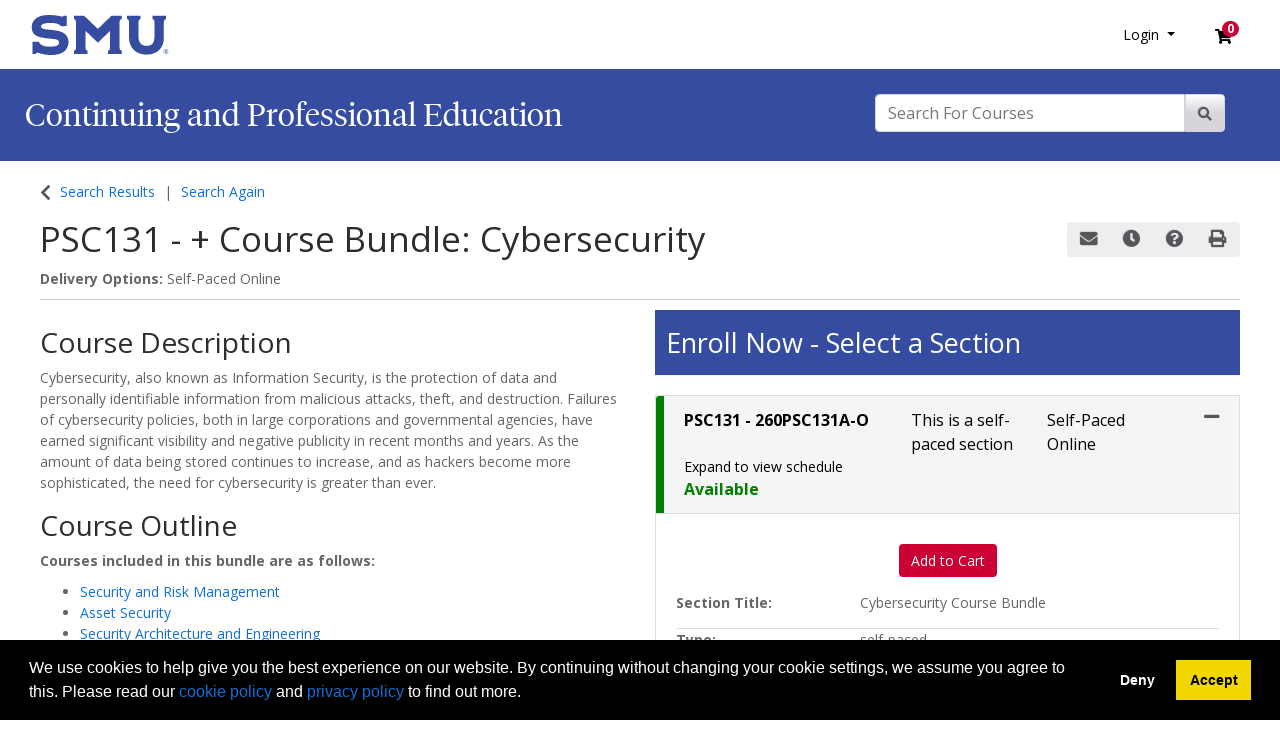

--- FILE ---
content_type: text/html;charset=UTF-8
request_url: https://go.smu.edu/course?courseCode=PSC131
body_size: 19734
content:














                 














  
  
 






  













    
    
    
    
    
    
    
    
    
    

    
    
    
    
    
    
    
    

    
    
    
    
    
    
    
    
    
    
    
    
    
    
    
    
    
    
    
    
    
    

    
    
    
    
    
    
    
           





  
  
  
  
  
  
  
  
  
  
  
  
  
  



















                 














  
  
 






  






















  











  
  
  
    
  


<!DOCTYPE html>
<!--[if lt IE 7]>      <html class="no-js lt-ie9 lt-ie8 lt-ie7"> <![endif]-->
<!--[if IE 7]>         <html class="no-js lt-ie9 lt-ie8"> <![endif]-->
<!--[if IE 8]>         <html class="no-js lt-ie9"> <![endif]-->
<!--[if gt IE 8]><!--> <html class="no-js"> <!--<![endif]-->
  <head>
    
    <meta http-equiv="X-UA-Compatible" content="IE=edge,chrome=1">
    <meta name="google-site-verification" content="y38dxL-_dmzaxPp5a-RK9GoP1CMm6IPQQtP97C0ogvw" />
	
    
      
      <meta name="viewport" content="width=device-width, initial-scale=1.0">
    

    <title>PSC131 + Course Bundle: Cybersecurity | SMU Continuing and Professional Education</title>
    
    	<meta name="title" content="PSC131 + Course Bundle: Cybersecurity"/>
    	
    
    
    
    	<meta name="keywords" content="Cybersecurity
Information Security
data"/>
    

    <script>
//script to gather items in Destiny basket and push to datalayer for analytics

      function getBasketItems(){
        

var prods = [];
var items = [];
$( "div[class=form-row]:has(div.amountCol)" ).each(function( i ) {
    
  
    
    if($(this).find(".cartItemName a strong").text().trim() != ""){
    
      var name = $( this ).find(".cartItemName a strong").text().trim() ;
    }
    if($(this).find(".cartItemName strong a").text().trim() != ""){
    
      var name = $( this ).find(".cartItemName strong a").text().trim() ;
    }
    if($(this).find(".cartItemName strong").text().trim() != ""){
    
      var name = $( this ).find(".cartItemName strong").text().trim() ;
    }
    
    
    
    
    if($(this).find(".cartItemCode").text().trim() != ""){
    
       var code = $(this).find(".cartItemCode").text().trim();
       if (code.includes(" - ")) {
           var code = $(this).find(".cartItemCode").text().trim().split(' - ')[1];
           }
       else {
           var code = $(this).find(".cartItemCode").text().trim();
       }

       
       
    }
    
    var variant = $(this).find(".cartItemOptionDescription").text().trim().split('\n')[0];
    var itemprice = $(this).find(".amountCol").text().trim().split('\n')[0].replace(',', '').replace('$','');
    var q = $(this).find("div.cartItemQuantity").text().replace(/\D/g, "");
       
   
    
prods.push({"id":code,"name":name,"variant":variant,"price":itemprice,"quantity":q});
items.push({"item_id":code,"item_name":name,"item_variant":variant,"price":itemprice,"quantity":q});

      
});

window.dataLayer = window.dataLayer || [];


dataLayer.push({
    'event': 'checkout',
    'ecommerce': {
      'checkout': {
        'actionField': {'step': 1},
        'products': prods
     }}});
        
dataLayer.push({
    'event': 'begin_checkout',
    'ecommerce': {
        'items': items
     }});

}



    </script>
    
    <!-- fetch the PV config manager's robots settings only if the page is not set as both nofollow and noindex" -->
    


<!-- fetch the PV config manager's robots settings only if the page is not set as both nofollow and noindex" -->



  
    
    
  
    
    
  


  
  
    <meta name="robots" content="index,follow"/>
  

    
    
<!-- OneCE Public Build Version:SMU_2025.3.3, 291" -->
  


  
    <link rel="shortcut icon" href="/upload/publicViewFavicon/1/favicon.ico"  type="image/x-icon"/>    
  
  
  

  





  <link rel="stylesheet" type="text/css" href="/restricted/3rdPartyTools/deployed/bootstrap/css/bootstrap-4.3.1.min.css">
  <link rel="stylesheet" type="text/css" href="/restricted/3rdPartyTools/deployed/bootstrap-datepicker-1.6.4/dist/css/bootstrap-datepicker3.css">
  <link rel="stylesheet" type="text/css" href="/restricted/3rdPartyTools/bootstrap-float-label/bootstrap-float-labels-destiny.css">
  <link rel="stylesheet" type="text/css" href="/restricted/3rdPartyTools/icomoon/icomoon.css">
  
    <link rel="stylesheet" type="text/css" href="/restricted/2025.3.3_291/css/nicerCheckables.css">
  

<link rel="stylesheet" type="text/css" href="/restricted/3rdPartyTools/fontawesome/font-awesome.css">
<link rel="stylesheet" type="text/css" href="/restricted/2025.3.3_291/css/core.css">

  <link rel="stylesheet" type="text/css" href="/restricted/2025.3.3_291/css/base.css">
  <link rel="stylesheet" type="text/css" href="/css/customBase.css">




  <link rel="stylesheet" type="text/css" href="/upload/publicViewCSS/1/CAPE-PV-CSS-20250917.css">






  <script type="text/javascript">
    var parentSite = 'null';
  </script>  








<script type="text/javascript" src="/restricted/2025.3.3_291/3rdPartyTools/deployed/jquery/latest/jquery-3.5.1.min.js"></script>


  <script type="text/javascript" src="/restricted/2025.3.3_291/3rdPartyTools/popper/popper.js"></script>
  <script type="text/javascript" src="/restricted/2025.3.3_291/3rdPartyTools/deployed/bootstrap/js/bootstrap-4.3.1.min.js"></script>
  <script type="text/javascript" src="/restricted/2025.3.3_291/3rdPartyTools/affix/affix.js"></script>


<script type="text/javascript" src="/restricted/2025.3.3_291/3rdPartyTools/deployed/modernizr/modernizr.custom.js"></script>
<script type="text/javascript" src="/restricted/2025.3.3_291/javascript/coreOnLoad.js"></script>



  
    <script type="text/javascript">
      var transactionDetailsForGA = 'null';
      if (transactionDetailsForGA.trim() && transactionDetailsForGA != 'null') {
        transactionDetailsForGA = JSON.parse(transactionDetailsForGA);
      }

      

      const studentNumberGA = '';
    </script>
  



  <script>


function transactionGAevent() {

if (transactionDetailsForGA != 'null') {

  //create products variable

  var products = [];    
  
  function gatherProducts(prods) {
  //Gather section info from transaction JSON and push to prods variable
  function productsSections(prods) {
  if (transactionDetailsForGA.basketItems.sections != 'null') {
    var OrderDetails = Object.values(transactionDetailsForGA.basketItems.sections);

    for (var i=0; i < OrderDetails.length; i++) {
      prods.push({
         'id': OrderDetails[i].customSectionNumber,
          'name': OrderDetails[i].name,
          'list': OrderDetails[i].streams,
          'category': OrderDetails[i].categories,
          'variant': OrderDetails[i].sectionKey,
          'price': OrderDetails[i].price,
          'quantity': 1
      });
    }
  }
  }
  productsSections(prods); 

  //Gather special request (fees) info from transaction JSON and push to prods variable
  function productsSpecialRequests(prods) {
  if (transactionDetailsForGA.basketItems.specialRequests != 'null') {
    var SpecialRequests = Object.values(transactionDetailsForGA.basketItems.specialRequests);
    for (var i=0; i < SpecialRequests.length; i++) {
      prods.push({
          'id': SpecialRequests[i].specialRequestCode,
          'name': SpecialRequests[i].name,
          'price': SpecialRequests[i].price,
          'quantity': 1
      });
    }
  }
  }
  productsSpecialRequests(prods);

  //Gather bundle info from transaction JSON and push to prods variable
  function productsBundles(prods) {
  if (transactionDetailsForGA.basketItems.bundles != 'null') {
    var Bundles = Object.values(transactionDetailsForGA.basketItems.bundles);
    for (var i=0; i < Bundles.length; i++) {
      prods.push({
          'id': Bundles[i].bundleCode,
          'name': Bundles[i].name,
          'price': Bundles[i].price,
          'quantity': 1
      });
    }
  }
  }
  productsBundles(prods);

  }

    
 //Gather transaction info from transaction JSON and prods variable and pushes to GA dataLayer.
  function purchaseDataLayerPush(prods) {
 window.dataLayer = window.dataLayer || [];
    dataLayer.push({
       'event' : 'purchase',
       'ecommerce': {
       'purchase': {
            'transaction_id': transactionDetailsForGA.orderInfo.transactions[0].paymentReferenceId,                         
            'affiliation': 'Destiny Public View',
            'value': transactionDetailsForGA.orderInfo.basketTotal,
            'currency': 'USD',
            'items': prods
        }
      }
    });

}    
    






  //Gather transaction info from transaction JSON and prods variable and pushes to GA dataLayer.
  function transactionDataLayerPush(prods) {
 
    dataLayer.push({
       'event' : 'transaction',
       'ecommerce': {
        'purchase': {
          'actionField': {
            'id': transactionDetailsForGA.orderInfo.transactions[0].paymentReferenceId,                         
            'affiliation': 'Destiny Public View',
            'revenue': transactionDetailsForGA.orderInfo.basketTotal
          },
          'products': prods
        }
      }
    });

}
    

    
gatherProducts(products);
purchaseDataLayerPush(products);
transactionDataLayerPush(products);

}
}
transactionGAevent();

</script>
<!-- End Add transaction details to dataLayer for GA-->


<!-- Google Tag Manager -->
<script>(function(w,d,s,l,i){w[l]=w[l]||[];w[l].push({'gtm.start':
new Date().getTime(),event:'gtm.js'});var f=d.getElementsByTagName(s)[0],
j=d.createElement(s),dl=l!='dataLayer'?'&l='+l:'';j.async=true;j.src=
'https://www.googletagmanager.com/gtm.js?id='+i+dl;f.parentNode.insertBefore(j,f);
})(window,document,'script','dataLayer','GTM-MMVNSV');</script>
<!-- End Google Tag Manager -->









   <script type="text/javascript">
       const ga4code = 'G-PDQWDPV3RL';
       const schoolId = 'SMU';
   </script>
   <script async src="https://www.googletagmanager.com/gtag/js?id=G-PDQWDPV3RL"></script>
   <script type="text/javascript" src="/restricted/2025.3.3_291/javascript/googleAnalyticsConfig.js"></script>






  </head>

  <body id="pageCourseProfile" class="   " style="zoom: 1;">
    


<!-- Missing Required Fields -->


  









<div id="warningPopupMissingRequiredFields" title="Missing Required Fields" style="display:none">
   <div id="warningPopupMissingRequiredFieldsPopupMessagePrefix" class="popupMessagePrefix">The following fields are required:</div>
   <div id="warningPopupMissingRequiredFieldsPopupMessage" class="popupMessage"></div>   
</div>
   



  









<div id="ajaxError" title="Error" style="display:none">
   <div id="ajaxErrorPopupMessagePrefix" class="popupMessagePrefix">Error has occurred.  Please reload this page and try the operation again.</div>
   <div id="ajaxErrorPopupMessage" class="popupMessage"></div>   
</div>
    























    
















  
    
      
      
      
    
    
  










  







  



  
  
  
  


















































    
















  
    
      
      
      
    
    
  










  







  



  
  
  
  



































































  
    
      
      
      
    
    
  










  







  



  
  
  
  












































    
    <div id="pageContainer">

      
        <!-- <div id="headerWrapper" >
          
            <div id="header0Wrapper" class="navbar-dark bg-dark">
              <div id="header0Container" class="container" >
                <div id="header0" role="banner" class="row">
                  <div class="col-lg-12" >
                    <div id="header0ContentWrapper" class="row languageBarWrapper">
  <div>
    



    <div id="skip-to-main-container" class="row">
        <a id="skip-to-main" accesskey="M" class="skipToMainContentHidden skipToMainContent"  href="#mainContentWrapper" onfocus="showSkipToMainContainer()" onblur="hideSkipToMainContainer()">Skip to Main Content</a>
    </div>

  </div>  
  <div class="col-lg-12">
    




  </div>
</div>
                  </div>
                </div>
              </div>
            </div>
            -->

          
            <div id="header1Wrapper">
              <div id="header1Container" class="container" >
                <div id="header1" role="banner" class="row">
                  <div class="col-lg-12" >
                    


























  
  
  
  
  

  
  













                 














  
  
 






  








 



<div id="header1ContentWrapper" class="row">
  <div class="d-md-block col-8">
    <a class="smu-branding__link" href="https://www.smu.edu">
      <span class="smu-branding-icon" aria-hidden="true">
        <svg viewBox="0 0 288.74 84.56" role="img" title="SMU Home" xmlns="http://www.w3.org/2000/svg">
          <defs>
            <style>
              /**/
              .cls-blue-type {
                fill: #354ca1;
              }

              /**/
            </style>
          </defs>
          <g id="Layer_2" data-name="Layer 2">
            <g id="Layer_1-2" data-name="Layer 1">
              <path class="cls-blue-type" d="M288.74,77.45a5.05,5.05,0,1,1-5.05-5A5,5,0,0,1,288.74,77.45Zm-.82,0a4.24,4.24,0,1,0-4.24,4.37A4.23,4.23,0,0,0,287.92,77.45Zm-5.29,3h-.81v-6h2.31c1.34,0,1.94.59,1.94,1.66a1.63,1.63,0,0,1-1.39,1.68l1.68,2.66h-.93L283.8,77.8h-1.16v2.66Zm.94-3.35c.78,0,1.66,0,1.66-1,0-.84-.68-1-1.31-1h-1.3v2h.95Z"></path>
              <path class="cls-blue-type" d="M89,70.76Z"></path>
              <path class="cls-blue-type" d="M272.53,1.63H255.16v7s4.17,1.24,4.28,5.1V46.45c0,11.41-4.31,18.78-16.2,18.78-11.53,0-17.47-7.13-17.47-18.78V15.34l0,0c0-6.28,4.41-6.78,4.41-6.78V1.64H201.51v7s4.18,1.25,4.28,5.11h0V47.75c0,20.92,13.31,36,37.44,36,24.48,0,36.17-16.64,36.17-36V14.12c.55-4.94,4.34-5.54,4.34-5.54V1.64H272.53"></path>
              <path class="cls-blue-type" d="M190.05,1.64h-21.6L139.73,29.4,111,1.64H89.41v7s3.92.55,4.37,5.76V69.08c0,5.88-4.45,6.12-4.45,6.12v7.27H118.1V75.21h0c-.09,0-3.81,0-4.34-5V33.53l26,25,26-25V70.24c-.53,4.93-4.25,5-4.34,5h0v7.26h28.77V75.19s-4.45-.24-4.45-6.12V14.37c.44-5.21,4.37-5.76,4.37-5.76v-7"></path>
              <path class="cls-blue-type" d="M38.71,0c-3.54,0-9.14.23-12.18.6C14,2.12,0,9.63,0,25.33,0,36.5,5,43.63,17.3,46.67c14,3.46,26.31,3.46,32.94,4.61S58.31,56,58,59.5,53.43,65.19,50,66a76.4,76.4,0,0,1-12.13.92,55.31,55.31,0,0,1-11.4-1.11,18.45,18.45,0,0,1-12.29-9.44l-12.71.11.1,25.75h7A3.77,3.77,0,0,1,12,79.4a5.28,5.28,0,0,1,1.52.25c6.45,2.76,16.74,4.63,23.33,4.85q1.88.06,3.66.06c8.73,0,18.26-1.21,24.75-5.16S76.9,69.19,77.76,58.93c.93-11.11-6-22.31-22-25.28-13.8-2.56-21.43-2.56-26.7-3.4s-9.45-2.94-9.6-6.07c-.13-3,3.25-5,7.19-6.06a60.66,60.66,0,0,1,13.55-1.45,55.7,55.7,0,0,1,12.63,1.45,20.33,20.33,0,0,1,9.71,5.57c.42,0,11.35-.24,11.35-.24V1.59h-6S67.22,3.3,64.56,3.3a7.76,7.76,0,0,1-1.12-.09A102.28,102.28,0,0,0,38.71,0"></path>
            </g>
          </g>
        </svg>
      </span>
      <span class="smu-branding-text sr-only">SMU</span>
    </a>
  </div>

  <div id="smu-login" class="col-4">
    	<!-- User is Logged In  -->
		

    


    

    


  

    <!-- User is NOT logged in -->

    <div class="dropdown-toggle headerStudentLoginContainer" >
    <a data-toggle="dropdown" href="#" class="headerStudentLoginDropdownLink">
    Login
    <span class="caret"></span>
    </a>

    <button class="btn dropdown-toggle sr-only" type="button" id="loginDropdownMenuButton" data-toggle="dropdown">
    Login
    <span class="caret"></span>
    </button>
    <span id="dropdownMenu" class="sr-only">Menu</span>
    <ul class="dropdown-menu" role="menu" aria-labelledby="dropdownMenu">
    <!-- this menu item has the disabled-on-click class in order to prevent double clicks thanks to the addDisableLinkAfterOneClickEvent in coreDelayedLoad.js -->
    <li role="presentation"><a class="disabled-on-click" role="menuitem" tabindex="-1" href="/student-portal">
    Student Login</a>
    </li>

    

    <li role="presentation"><a role="menuitem" tabindex="-1" href="/instructor-portal">
    Instructor Login</a>
    </li>

    

    


    <li role="presentation"><a role="menuitem" tabindex="-1" href="/canvas">
    Canvas Login</a>
    </li>

    
    
    </ul>
    </div>

  
  
  

	<!-- Cart -->
  <div class="cart">
    <div>
      <span id="numItemsInCartHelpText" value="Your shopping cart has">
        <span id="itemHelpText" value="Item">
          <span id="itemsHelpText" value="Items">

            <a href="/coursebasket/publicCourseBasket.do?method=load" id="shoppingCartLink" title=""><span style="font-size: 15px;" class="glyphicon-shopping-cart glyphicon"></span>
              <span id="cartCount" style="background-color: #CC0035; font-size: 12px;" class="badge badge badge-pill badge-warning"></span></a>

      
      

      <script type="text/javascript">
    var itemText = "Items";
    
    $("#shoppingCartLink").attr("title", $("#numItemsInCartHelpText").attr("value") +
    " " + 0 +
    " " + (itemText != null ? itemText.toLowerCase() : ""));
      </script>

          </span>
        </span>
      </span>
    </div>
  </div>
  </div>
</div>



                  </div>
                </div>
              </div>
            </div>                      
          
        
          
            <div id="header2Wrapper" >
              <div id="header2Container" class="container" >
                <div id="header2" role="banner" class="row">
                  <div class="col-lg-12" >
                    


























  
  
  
  
  

  
  













                 














  
  
 






  









        
<div id="header2ContentWrapper" class="row">
    <!--SMU PRO Logo-->
    <div class="d-block col-sm-8">
      <div class="header__subsite">
        <div class="branding-links">
          <a class="branding-link" href="//www.smu.edu/cape" target="">Continuing and Professional Education</a>
        </div>
      </div>
    </div>
    <!--Empty column-->
    <!--Search bar-->
    <div class="d-block col-sm-4">
      <div class="headerSearch">
        <!-- <div class="input-group md-form form-lg form-1 pl-0"><div class="input-group-prepend"><span class="input-group-text bg-smuRed lighten-3" id="basic-text1"><i class="fas fa-search text-white"
aria-hidden="true"></i></span></div><input class="form-control my-0 py-1" type="text" placeholder="Search" aria-label="Search"></div> -->
        <form name="publicAdvancedCourseSearchForm" method="get" action="/search/publicCourseAdvancedSearch.do;jsessionid=E548429B366025B203DEBA2916729170" class="form-block">
        <input type="hidden" name="method" value="doPaginatedSearch" />
        <input type="hidden" name="cspIndex" value="true">
        <input type="hidden" name="searchType" value="direct">
        <input type="hidden" name="showInternal" value="false">
          <div class="form-group">
            <label class="sr-only" for="quickCourseSearchKeyword">Search For Courses</label>
            <div class="input-group">
              <input type="text" name="courseSearch.courseDescriptionKeyword" maxlength="50" value="" id="quickCourseSearchKeyword" class="form-control" placeholder="Search For Courses">
              <span class="input-group-btn">
                <button type="button" class="btn btn-default btn-secondary" id="quickCourseSearchSubmitButton" onClick="return submitMethod('quickCourseSearchKeyword', 'doPaginatedSearch', this.form);"">
                                                                <span class=" glyphicon glyphicon-search"></span>
              <span class="sr-only">Site Search</span>
              </button>
              </span>
            </div>
          </div>
        </form>
      </div>
    </div>
  </div>


                    
                    
                  </div>
                </div>
              </div>
            </div>
          
        
          
            <div id="header3Wrapper" >
              <div id="header3Container" class="container" >
                <div id="header3" role="banner" class="row">
                  <div class="col-lg-12" >
                    















  
  
  
  
  

  
  





<nav class="mainNavBar navbar navbar-expand-md navbar-light bg-light" role="navigation" id="globalNavigationBar">
  
    













                 














  
  
 






  









<!-- Brand and toggle get grouped for better mobile display -->
<a class="navbar-brand" tabindex="-1" href="#"></a>
<button class="navbar-toggler m-2" type="button" data-toggle="collapse" data-target="#mainNavBarCollapsable">
    <span class="sr-only">Toggle navigation</span>
    <span class="navbar-toggler-icon"></span>
  </button>
<!-- Collect the nav links, forms, and other content for toggling -->
<div class="collapse navbar-collapse" id="mainNavBarCollapsable">
  <ul class="nav navbar-nav">
    
      <li class="nav-item d-md-none">
        <a class="nav-link" id="nav1" href="/portal/logon.do?method=load">Student Login</a>
      </li>
      
        <li class="nav-item d-md-none">
          <a class="nav-link" role="menuitem" id="nav2" href="/portal/logonInstructor.do?method=load"> Instructor Login</a>
        </li>
      
      
        <li class="nav-item d-md-none">
          <a class="nav-link" id="nav3" href="/portal/logonFamily.do?method=load"> Family Login</a>
        </li>
      
    
    
      
      
      
    

    <li class="divider d-md-none"></li>


    





<!-- <li class="nav-item"><a class="nav-link" id="nav4" href="/search/publicCourseAdvancedSearch.do?method=load"><bean:message key="public.global_navigation.menu.courses"/></a></li>
<li class="nav-item"><a class="nav-link" id="nav5" href="/search/publicCourseCertificateSearch.do?method=load"><bean:message key="public.global_navigation.menu.certificates"/></a></li>
<li class="nav-item"><a class="nav-link" id="nav6" href="/public/listProgramAreas.do?method=load"><bean:message key="public.global_navigation.menu.programs"/></a></li>
<li class="nav-item"><a class="nav-link" id="nav7" href="/public/student/studentRequestInformation.do?method=load"><bean:message key="public.global_navigation.menu.request.information"/></a></li> -->

<!--<li class="nav-item">
	<a class="nav-link" href="https://www.smu.edu/Pro/Program-Search">All Programs</a>
</li>
<li class="nav-item">
	<a class="nav-link" href="https://www.smu.edu/Pro/About/About-Go">About Global and Online</a>
</li>
<li class="nav-item">
	<a class="nav-link" href="https://www.smu.edu/Pro">Professional and Online</a>
</li>
<li class="nav-item">
	<a class="nav-link" href="https://www.smu.edu/LifelongLearning">Lifelong Learning</a>
</li>-->

<style>

    .nav-item {
        position: inherit;
    }
    
    .mainNavBar {
        margin: 0;
    }
    
    /* UN-MEGAMENU ABOUT dropdown */
li.nav-item:nth-child(5) .dropdown-menu {
    left: unset !important;
    width: unset !important;
    padding: .5rem .1rem !important;
}

</style>

 <li class="nav-item">
            <a href="//www.smu.edu/CAPE/Program-Search" target="" id="{FD2EBA4A-2F8E-4D12-A3FA-A4871CBAEAF9}" class="nav-link " title="<i class=&quot;fa fa-search&quot;></i>&amp;nbsp;Program Search">
                <i class="fa fa-search"></i>&nbsp;Program Search
            </a>
            <div class="dropdown-menu container-fluid" aria-labelledby="{FD2EBA4A-2F8E-4D12-A3FA-A4871CBAEAF9}">                          
                <div class="row">
                    
                </div>                     
            </div>
        </li>
        <li class="nav-item">
            <a href="//www.smu.edu/CAPE/Programs" target="" id="{18968F56-1DCE-49EA-B35E-49D6F92F9BD0}" class="nav-link dropdown-toggle" data-toggle="dropdown" title="Programs and Courses" aria-expanded="false">
                Programs and Courses
            </a>
            <div class="dropdown-menu container-fluid" aria-labelledby="{18968F56-1DCE-49EA-B35E-49D6F92F9BD0}">                          
                <div class="row">
                    <div class="col-sm-7">
<h4 class="mega-menu-heading">Areas of Study</h4>
<div class="row">
<div class="col">
<a class="dropdown-item" href="//www.smu.edu/CAPE/Programs/Areas-of-Study/Career-Building">Career Building</a>
<a class="dropdown-item" href="//www.smu.edu/CAPE/Programs/College-Prep">College Prep</a>
<a class="dropdown-item" href="//www.smu.edu/CAPE/Programs/Areas-of-Study/Communications-and-Marketing">Communications &amp; Marketing</a>
<a class="dropdown-item" href="//www.smu.edu/CAPE/Programs/Areas-of-Study/Creative-Development">Creative Development</a>
<a class="dropdown-item" href="//www.smu.edu/CAPE/Programs/Areas-of-Study/Design-and-UX">Design &amp; UX</a>
</div>
<div class="col">
<a class="dropdown-item" href="//www.smu.edu/CAPE/Programs/Areas-of-Study/Engineering-and-Technology">Engineering &amp; Technology</a>
<a class="dropdown-item" href="//www.smu.edu/CAPE/Programs/Areas-of-Study/Humanities-and-Fine-Arts">Humanities &amp; Fine Arts</a>
<a class="dropdown-item" href="//www.smu.edu/CAPE/Programs/Areas-of-Study/Languages">Languages</a>
<a class="dropdown-item" href="//www.smu.edu/CAPE/Programs/Areas-of-Study/Legal-and-Finance">Legal &amp; Finance</a>
<a class="dropdown-item" href="//www.smu.edu/CAPE/Programs/Areas-of-Study/Business-and-Management">Management &amp; Leadership</a>
</div>
</div>
</div>
<div class="col-sm-5">
<h4 class="mega-menu-heading">Program Types</h4>
<a class="dropdown-item" href="//www.smu.edu/CAPE/Programs/Certificates">Certificate Programs</a>
<a class="dropdown-item" href="//www.smu.edu/CAPE/Programs/Short-Courses">Short Courses</a>
<a class="dropdown-item" href="//www.smu.edu/CAPE/Programs/Custom-Programs">Corporate Programs &amp; Customized Learning</a>
</div>
                </div>                     
            </div>
        </li>
        <li class="nav-item">
            <a href="//www.smu.edu/CAPE/Instructors" target="" id="{0FA35B07-E49D-47F7-94E3-689817CA58D7}" class="nav-link dropdown-toggle" data-toggle="dropdown" title="Instructors">
                Instructors
            </a>
            <div class="dropdown-menu container-fluid" aria-labelledby="{0FA35B07-E49D-47F7-94E3-689817CA58D7}">                          
                <div class="row">
                    <!--<div class="col-sm-4">
<h4 class="mega-menu-heading">Meet Our Instructors</h4>
<div class="row">
<div class="col">
<a class="dropdown-item" href="//www.smu.edu/CAPE/Instructors/Instructor-Database">Instructor Directory</a>
</div>
</div>
</div>-->
<div class="col-sm-6">
<h4 class="mega-menu-heading">Resources for Current Instructors</h4>
<div class="row">
<div class="col">
<a class="dropdown-item" href="//www.smu.edu/CAPE/Help-Center/Instructor-Portal">Instructor Portal</a>
<a class="dropdown-item" href="//www.smu.edu/CAPE/Help-Center/Canvas">Canvas for CAPE Instructors</a>
</div>
</div>
</div>
<div class="col-sm-6">
<h4 class="mega-menu-heading">Become a CAPE Instructor</h4>
<!--<a class="dropdown-item" href="/AboutSMU/Maps">View Openings</a>-->
<a class="dropdown-item" href="//www.smu.edu/CAPE/Instructors/Course-Proposal">Propose a Course</a>
<div class="row">
<div class="col">
</div>
</div>
</div>
<p>&nbsp;</p>
                </div>                     
            </div>
        </li>
        <li class="nav-item">
            <a href="//www.smu.edu/CAPE/Help-Center" target="" id="{D69B56B8-C9EB-4201-A577-DB65420B8CBF}" class="nav-link dropdown-toggle" data-toggle="dropdown" title="Help Center">
                Help Center
            </a>
            <div class="dropdown-menu container-fluid" aria-labelledby="{D69B56B8-C9EB-4201-A577-DB65420B8CBF}">                          
                <div class="row">
                    <div class="col-sm-3">
<h4 class="mega-menu-heading">New Students</h4>
<div class="row">
<div class="col">
<a class="dropdown-item" href="//www.smu.edu/CAPE/Help-Center/Payments-and-Financing">Payment Options &amp; Financing</a>
<a class="dropdown-item" href="//www.smu.edu/CAPE/Help-Center/Veterans">Veterans Benefits</a>
<a class="dropdown-item" href="//www.smu.edu/CAPE/Help-Center/FAQ">FAQ</a>
</div>
</div>
</div>
<div class="col-sm-3">
<h4 class="mega-menu-heading">Current Students</h4>
<div class="row">
<div class="col">
<a class="dropdown-item" href="//www.smu.edu/CAPE/Help-Center/Student-Portal">Student Portal</a>
<a class="dropdown-item" href="//www.smu.edu/CAPE/Help-Center/Canvas">Canvas</a>
<a class="dropdown-item" href="//www.smu.edu/CAPE/Help-Center/Zoom">Zoom</a>
</div>
</div>
</div>
<div class="col-sm-3">
<h4 class="mega-menu-heading">Instructors</h4>
<div class="row">
<div class="col">
<a class="dropdown-item" href="//www.smu.edu/CAPE/Help-Center/Instructor-Portal">Instructor Portal</a>
<a class="dropdown-item" href="//www.smu.edu/CAPE/Help-Center/Instructor-Portal">Canvas for Instructors</a>
</div>
</div>
</div>
<div class="col-sm-3">
<h4 class="mega-menu-heading"></h4>
<div class="row">
<div class="col">
<a class="dropdown-item" href="//www.smu.edu/CAPE/Help-Center/Policies">Policies &amp; Procedures</a>
<a class="dropdown-item" href="//www.smu.edu/CAPE/Help-Center/Parking">Parking &amp; Maps</a>
</div>
</div>
</div>
                </div>                     
            </div>
        </li>
        <li class="nav-item">
            <a href="/Online-Demo" target="" id="{1E9AEC03-D5A2-4092-A33B-3F8C19684943}" class="nav-link dropdown-toggle" data-toggle="dropdown" title="About">
                About
            </a>
            <div class="dropdown-menu container-fluid" aria-labelledby="{1E9AEC03-D5A2-4092-A33B-3F8C19684943}">                          
                <div class="row">
                    <div class="col-sm-12">
<div class="row">
<div class="col">
<a class="dropdown-item" href="//www.smu.edu/CAPE/About">About Us</a>
<a class="dropdown-item" href="//www.smu.edu/CAPE/About/Contact-Us">Contact Us</a>
<a class="dropdown-item" href="https://blog.smu.edu/global/">Blog</a>
</div>
</div>
</div>
                </div>                     
            </div>
        </li>



  </ul>
</div>

  
</nav>


                    
                                  
                  </div>
                </div>
              </div>
            </div>
          
        </div>
      

      <div id="mainContentWrapper" >
        <div id="mainContentContainer" class="container" >
            <div class="row" >
            

            <main id="mainContent" role="main" class=' col-md-12 ' >
              <div id="secondaryNavigation">
                
                
                    <div id="breadcrumb" >
                        <div class="row" >
                            <div class="col-lg-12" >
                                










                 














  
  
 






  










<div id="searchBreadcrumb">
  <i class="glyphicon glyphicon-chevron-left" id="searchBreadcrumbBackIcon" aria-hidden="true"></i>
  <a id="searchResultsLink" href="javascript:;" onClick="window.history.back(); return false;">
    <span>Search Results</span>
  </a> 
  <span class="searchBreadcrumbSeparator"></span> 
  
   
    
    <a id="searchAgainLink" href="#" onclick="return parentSiteNaviation(&#039;searchAgain&#039;, &#039;/search/publicCourseAdvancedSearch.do;jsessionid=E548429B366025B203DEBA2916729170?method=load&amp;&#039;);">
      <span>Search Again</span>
    </a>
  
</div>
                            </div>
                        </div>
                    </div>
                
              </div>
	          
	            <header id="contentHeader">
                  
                  
                  
                  <div class="row" >
                    <div class="col-lg-8" id="pageHeader">
                      
                        
                          






















                 














  
  
 






  

















  <h1>
    <span class='courseCode'>
<span class="courseCode">PSC131</span></span><span class='nameAndCodeSeparator'> - </span><span class='sectionCode'> 
<span class="courseCode"></span> </span><span class='title'> + Course Bundle: Cybersecurity </span>
  </h1>
  <div class="cl_rating"></div>

  <div id="courseId" class="d-none">5970315</div>
   
  











  









  
    
    
      <div id="courseProfileInstructionMethods" class="courseProfileInstructionMethods">
        <span class="labelSpanStyle">Delivery Options</span>
        <span>
          
            
            <span>Self-Paced Online</span>
          
        </span>
      </div>
    
  

  
  
  
  








  












                        
                        
                      
                      
                    </div>
                    
                      <div class="col-lg-4" id="pageHeaderActions">
                        
























                 














  
  
 






  

















  <div class="row" >
    <div id="courseProfileActions" class="col-lg-12 d-none d-lg-block">
      <div class="btn-group float-right">
        
          <button id="buttonCourseProfileActionEmail" type="button" class="btn"
                  data-toggle="tooltip" data-container="body" title="Email this information to yourself or a friend"
                  onClick="util.navigateEncoded('/search/courseSectionInfoRequest.do?method=load&pageVal=EmailTo&courseId=5970315')">
            <span class="glyphicon glyphicon-envelope"></span>
            <span class="sr-only">Email this information to yourself or a friend</span>
          </button>

          
            <button id="buttonCourseProfileActionRemind" type="button" class="btn"
                    data-toggle="tooltip" data-container="body" title="Remind me of this course at a later date"
                    onClick="util.navigateEncoded('/search/courseSectionInfoRequest.do?method=load&pageVal=Remind&courseId=5970315')">
              <span class="glyphicon glyphicon-time"></span>
              <span class="sr-only">Remind me of this course at a later date</span>
            </button>
          

          
            <button id="buttonCourseProfileActionInquiry" type="button" class="btn"
                    data-toggle="tooltip" data-container="body" title="Course Inquiry"
                    onClick="util.navigateEncoded('/public/student/studentRequestInformation.do?method=edit&type=0&courseNumber=5970315&notify=section')">
              <span class="glyphicon glyphicon-question-sign"></span>
              <span class="sr-only">Course Inquiry</span>
            </button>
          
        

        <button id="buttonCourseProfileActionPrint" type="button" class="btn"
                data-toggle="tooltip" data-container="body" title="Print Version"
                onClick='util.print()'>
          <span class="glyphicon glyphicon-print"></span>
          <span class="sr-only">Print Version</span>
        </button>
      </div>
    </div>
  </div>




                      </div>
                    
                  </div>
                                  		
	            </header>
	          

              
                <div id="contentModule1" >
                  <div class="row" >
                    <div class="col-lg-12" >
                      



















                 














  
  
 






  















<div id="errorPanel">
  





















  


  






     



</div>

  
    
  


                    </div>
                  </div>
                </div>
              

              
                <div id="contentModule2" >
                  <div class="row" >
                    <div class="col-lg-6" >
                       













 



<div class="loadingIndicatorWrapper courseProfileLoadingIconWrapper d-md-none">
  <div id="loadingIndicator_course" class="text-center">
    <span class="glyphicon glyphicon-refresh spin"></span>      
  </div>
  <div id="loadingIndicatorMessage_course" class="text-center">Loading...</div>
</div>

<div id="courseProfileWrapper" class="d-none d-md-block">
  














                 














  
  
 






  















  
    <div id="courseProfileJumpToSections" class="d-lg-none">
      <a id="buttonJumpToSections" href="#courseProfileSections" class="btn btn-secondary">Sections Available for Registration</a>
    </div>
  

  <div id="courseProfile">    
    
      
        

        
        
          
        

        <div class="courseDescriptionCollapsibleWrapper" >
          
          
            
              <div id="courseProfileOfficialCourseDescription">
                <h2>Course Description</h2>
                Cybersecurity, also known as Information Security, is the protection of data and personally identifiable information from malicious attacks, theft, and destruction. Failures of cybersecurity policies, both in large corporations and governmental agencies, have earned significant visibility and negative publicity in recent months and years. As the amount of data being stored continues to increase, and as hackers become more sophisticated, the need for cybersecurity is greater than ever.
              </div>
            
          

          

          
          

          
          
            
              <div id="courseProfileCatalogCourseDescription">
                <h2>Course Outline                 </h2>
                <p><strong>Courses included in this bundle are as follows:</strong></p>

<ul>
	<li><a href="http://go.smu.edu/course?courseCode=PSC121">Security and Risk Management</a></li>
	<li><a href="http://go.smu.edu/course?courseCode=PSC119">Asset Security</a></li>
	<li><a href="http://go.smu.edu/course?courseCode=PSC123">Security Architecture and Engineering</a></li>
	<li><a href="http://go.smu.edu/course?courseCode=PSC118">Communication and Network Security</a></li>
	<li><a href="http://go.smu.edu/course?courseCode=PSC120">Identity and Access Management</a></li>
	<li><a href="http://go.smu.edu/course?courseCode=PSC122">Security Assessment and Testing</a></li>
	<li><a href="http://go.smu.edu/course?courseCode=PSC124">Security Operations</a></li>
	<li><a href="http://go.smu.edu/course?courseCode=PSC125">Software Development Security</a></li>
</ul>
              </div>
            
          

          
          
            
              <div id="courseProfileLearningGoals">
                <h2>Learner Outcomes</h2>
                <p><strong>Upon completion of the bundle, learners may be eligible for:</strong></p>

<ul>
	<li>PMI PDUs: 30
	<ul>
		<li>Power Skills PDUs: 4</li>
		<li>Business Acumen PDUs: 9.5</li>
		<li>Ways of Working PDUs: 16.5</li>
	</ul>
	</li>
	<li>IACET CEUs: 4 (Contact Hours: 40 hours)</li>
	<li>ATD CI Credits: 40</li>
	<li>HRCI Credits: 30 (Type: Specified - Strategic Business: 25)</li>
	<li>SHRM PDCs: 30</li>
</ul>

<p><strong>Please Note:</strong></p>

<p>Learners must achieve an average test score of at least 70% to meet the minimum successful completion requirement and qualify to receive IACET CEUs.</p>
              </div>
            
          

          
          
            
              <div id="courseProfileNotes">
                <h2>Notes</h2>
                <p><span style="font-size:12pt"><span new="" roman="" style="font-family:" times=""><span style="font-size:11.0pt"><span calibri="" style="font-family:">This bundle is offered through our curriculum partner, <a href="https://www.mindedge.com/about/" style="color:blue; text-decoration:underline" target="_blank" title="https://www.mindedge.com/about/"><b>MindEdge, Inc</b></a>. MindEdge was founded in 1998 by Harvard and MIT educators with a mission to improve the way the world learns. Since then, more than three million learners have participated in MindEdge programs.</span></span></span></span></p>

<p><span style="font-size:12pt"><span new="" roman="" style="font-family:" times=""><span style="font-size:11.0pt"><span calibri="" style="font-family:">Registered students will receive individualized communication with further instructions to help you prepare for class.</span></span></span></span></p>

<p><span style="font-size:12pt"><span new="" roman="" style="font-family:" times=""><span style="font-size:11.0pt"><span calibri="" style="font-family:"><a href="https://smu.box.com/v/Mind-Edge-FAQ" style="color:blue; text-decoration:underline">Click here for more details about on-demand online courses.</a></span></span></span></span></p>
              </div>
            
          

          
            
              
          

          
          
            
          

          
          
            
          

          
          
            
          
          
          
          
            
            
            
            
          
                
          
          
          
          
            
          
            
          

          
          
          















          


        </div>
      
      
      
  </div>

</div>




                    </div>
                    <div class="col-lg-6" >
                      
<div class="loadingIndicatorWrapper courseProfileSectionsLoadingIconWrapper d-none d-md-block">
  <div id="loadingIndicator" class="text-center">
    <span class="glyphicon glyphicon-refresh spin"></span>      
  </div>
  <div id="loadingIndicatorMessage" class="text-center">Loading...</div>
</div>

<script type="text/javascript" src="/restricted/2025.3.3_291/javascript/marketingQuestionOnLoad.js"></script>

































                 














  
  
 






  

















<div id="mobileResizeHelper" class="d-md-none"></div>




























<div id="courseProfileSections" class="d-none d-md-block">
  

  
    <div class="card card-body sectionHeader " id="sectionEnrollmentHeader">
      <h2><span class="sectionHeaderTitle">Enroll Now - Select a Section</span></h2>
    </div>
  

  
  
    
  

  <form name="publicCourseSearchDetailsForm" id="formCourseSearchDetails" method="post" action="/search/publicCourseSearchDetails.do;jsessionid=E548429B366025B203DEBA2916729170?">
    <input type="hidden" name="method" value="loadByCode">
    <input type="hidden" name="selectedQueryString" value=''>
    <input type="hidden" name="cspIndex" value="true">
    <input type="hidden" name="isPageDisplayed" value="true">
      
        
          
          <div id="courseProfilePanel_5970315">
            <div id="courseSectionsAccordion" class="panel-group">
              
              
              
              
                

                <div id="courseSectionPanel_7188190" class="courseSection card panel-default">
                  

                  
                  
                  
                  
                  
                  

                  <div class="card-header collapsed panelHeadingToggle" aria-expanded="false" data-toggle="collapse" href="#courseSectionDetails_7188190">
                    <div class="card-title">
                      <div class="form-row">
                        <div class="col-lg-5 col-10 col-sm-10 sectionHeaderCourseCodeContainer">
                          
                          
                          
                            
                            <h3 class="courseSectionTitle">
                              <span class='courseCode'>PSC131</span><span class='nameAndCodeSeparator'> - </span><span class='sectionCode'> 260PSC131A-O </span><span class='title'>  </span>
                            </h3>
                          
                        </div>
                        <div class="col-lg-1 col-2 col-sm-2 order-lg-last sectionHeaderChevronContainer float-right">
                          <a href="#courseSectionDetails_7188190" class="float-right">
                            <span class="sr-only">Expand or collapse PSC131 - 260PSC131A-O</span>
                            <span class="glyphicon glyphicon-plus panelHeaderIcon float-right" aria-pressed="false"></span>
                          </a>
                        </div>
                        <div class="col-lg-3 col-12 col-sm-12 sectionHeaderSemesterContainer">
                          
                          
                            
                              <span class="courseSectionBeginDate">This is a self-paced section</span>
                            
                            
                          
                        </div>
                        <div class="col-lg-3 col-12 col-sm-12 sectionHeaderDeliveryContainer">
                          
                          <div class="courseSectionDelivery">
                            
                              
                                
                                  
                                    Self-Paced Online
                                  
                                
                              
                            
                          </div>
                        </div>
                      </div>
                      
                        <div class="row">
                          <div class="col-lg-11 sectionHeaderScheduleContainer">
                            <span class="courseSectionSchedule" >
                              
                              
                              
                                
                                  
                                  
                                    
                                      Expand to view schedule
                                    
                                    
                                    
                                  
                                
                                
                              
                            </span>
                          </div>
                          <div class="col-lg-1"></div>
                        </div>
                      
                      
                      
                      
                        <div class="row courseProfileSectionAvailabilityStatus">
                          <div class="col-lg-8">
                            <span class="courseProfileSectionAvailability courseProfileSectionAvailability_available" >
                              Available
                              
                            </span>
                          </div>
                          
                          <div class="col-lg-1"></div>
                        </div>
                        
                        
                        
                          
                          
                            
                          
                        
                        
                      
                    </div>
                  </div>

                  <div id="courseSectionDetails_7188190" class="panel-collapse collapse" data-parent="#courseSectionsAccordion">
                    <div class="card-body">
                      <div class="courseSectionEnrollmentActions text-center buttons">
                        
                        

                        
                        
                          
                            
                          
                        

                        
                        

                        
                        
                          
                            
                              
                                
                                
                                
                                  
                                  
                                    
                                      
                                        
                                          
                                          
                                            
                                            
                                              
                                              <span class="hiddenHook earliestEnrollableSectionHook" ></span>
                                            
                                            
                                            
                                            <button type="button" id="buttonAddToBasket7188190" name="buttonAddToBasket7188190" onClick="return doRegisterForCourse(this.form, '7188190', 'addToCartAjax','addToBasket', false)" value="Add to Cart" autocomplete="off"  class="btn btn-primary noFloat">Add to Cart</button>
                                            
                                          
                                        
                                      
                                      
                                    
                                    
                                    
                                    
                                  
                                
                              
                            
                            
                          
                        
                      </div>

                      <div class="courseSectionDescription">
                         
                          
                          <div class="section sectionTitle">
                            <div class="form-row">
                              <div class="header col-4 col-sm-4">
                                <span class="labelSpanStyle">Section Title</span>
                              </div>
                              <div class="content col-8 col-sm-8">
                                <span>Cybersecurity Course Bundle</span>
                              </div>
                            </div>
                          </div>
                          
                        

                       

                        
                          
                        

                                         




<div class="section courseSectionSchedule">
  
    
      <div class="section sectionSchedule">
        <div class="section sectionScheduleType">
          <div class="form-row">
            <div class="header col-4 col-sm-4">
              <span class="labelSpanStyle">Type</span>
            </div>
            <div class="content col-4 col-sm-4">
                self-paced
            </div>
          </div>
        </div>
        <div class="section sectionScheduleMeetingDates">
          <div class="form-row">
            <div class="header col-4 col-sm-4">
              <span class="labelSpanStyle">Dates</span>
            </div>
            <div class="section col-8 col-sm-8">
              Start Now, you have 365 days to complete this course once enrolled.
            </div>
          </div>
        </div>
      </div>
    
    
    
 
</div>

                        

                        

                        
                        
                          
                            <div class="section sectionInstructionMethods">
                              <div class="form-row">
                                <div class="header col-4 col-sm-4">
                                  <span class="labelSpanStyle">Delivery Options</span>
                                </div>
                                <div class="content col-8 col-sm-8">
                                  <table class="sectionDeliveryOptions">
                                    
                                      <tr>
                                        <td class="sectionDeliveryOptionName">
                                          
                                          






  


  


















  
    
      
      
      
    
    
  


















  
  
  
  

  
  
  
    
    
    
      
        
        
          <a href="#" id="linkinstructionMethodInfoModal24453" data-toggle="modal" data-target="#instructionMethodInfoModal24453" class="">
            Self-Paced Online
          </a>
        
      
    
    































  

                                        </td>

                                        
                                        <td>&nbsp;</td>
                                      </tr>
                                    
                                  </table>
                                </div>
                              </div>
                            </div>
                          
                        

                        
                        
                        
                        
                        
                            <div class="section sectionTuitionProfiles">
                              <div class="form-row">
                                <div class="header col-4 col-sm-4">
                                  <span class="labelSpanStyle flexSpan">
                                    Course Fee(s)
                                    
                                  </span>
                                </div>
                                <div class="content col-8 col-sm-8">
                                  
                                    
                                      <table class="sectionTuitionProfiles">
                                        
                                          
                                        
                                          
                                          
                                          
                                          

                                          
                                          
                                          


                                          

                                          
                                            
                                            <tr class="tuitionProfile_7188197">
                                              <td class="tuitionProfileName">
                                                <span class="profileName">
                                                  
                                                    
                                                    
                                                      



























  
    
      
      
      
    
    
  


















  
  
  
  

  
  
  
    
      Registration Fee
    
    
    
    































                                                    
                                                  
                                                </span>
                                                
                                                <span class="creditType">
                                                  non-credit
                                                </span>
                                                
                                                
                                              </td>
                                              
                                                <td class="tuitionProfileFees">
                                                  
                                                    
                                                    
                                                    $635.00
                                                    
                                                  
                                                  
                                                  
                                                  
                                                </td>
                                                <td class="tuitionProfileRestrictions">
                                                  










  
    
      
      
    
    
  









                                                </td>
                                              
                                            </tr>
                                          
                                        
                                        
                                      </table>
                                    
                                    
                                  
                                </div>
                              </div>
                            </div>

                        

                        
                        
                        


                        


                        
                        
                          
                          

                          
                          
                            
                              
                            
                              
                            
                              
                            
                              
                            
                              
                                
                              
                            
                              
                            
                              
                            
                              
                            
                              
                            
                          
                          

                          
                            
                              <div class="section sectionDiscounts">
                                <div class="form-row">
                                  <div class="header col-4 col-sm-4">
                                    <span class="labelSpanStyle">Potential Discount(s)</span>
                                  </div>
                                  <div class="content col-8 col-sm-8">
                                    <ul class="list-unstyled">
                                      
                                        
                                      
                                        
                                      
                                        
                                      
                                        
                                      
                                        
                                          <li>
                                            
                                            





























  
    
      
      
      
    
    
  


















  
  
  
  

  
  
  
    
    
    
      
        
        
          <a href="#" id="linkdiscountInfoModal5013599" data-toggle="modal" data-target="#discountInfoModal5013599" class="">
            CAPE: Promotional Discount - 25%
          </a>
        
      
    
    































                                            
                                          </li>
                                        
                                      
                                        
                                      
                                        
                                      
                                        
                                      
                                        
                                      
                                      
                                    </ul>
                                  </div>
                                </div>
                              </div>
                            
                          
                        

                        
                        

                        
                        
                          
                           

                          
                          
                            
                              <div class="section sectionCEUs">
                                <div class="form-row">
                                  <div class="header col-4 col-sm-4">
                                    <span class="labelSpanStyle">CEUs</span>
                                  </div>
                                  <div class="content col-8 col-sm-8">
                                    <span>
                                      
                                      
                                      
                                      







  


























  
    
      
      
      
    
    
  


















  
  
  
  

  
  
  
    
    
    
      
        
        
          <a href="#" id="linkcontentBlockPG0020" data-toggle="modal" data-target="#contentBlockPG0020" class="">
            4
                                        <span>CEUs</span>
          </a>
        
      
    
    

































                                    </span>
                                  </div>
                                </div>
                              </div>
                            
                          
                        

                        
                        
                        

                        
                        

                        

                        
                        

                        
                        

                        
                        
                          
                        

                        
                        

                        
                        
                          <div class="section sectionNotes">
                            <h4 class="courseSectionNotesTitle"><span class="labelSpanStyle">Section Notes</span></h4>
                            <div>
                                This course bundle encompasses 40 hours of on-demand content to complete on your own schedule.&nbsp;
                            </div>
                          </div>
                        

                        
                        

                        
                        
                          
                        

                        
                        



                          
                        
                        

                        <div class="section sectionOnlineResources">
                          
                        </div>
                      </div>
                    </div>
                  </div>
                </div>
              
            </div>
          </div>
        
        
      
  </form>
  








  

















  
    
      
      
      
    
    
  







  






  







  
  
  
  

































</div>






                    </div>
                  </div>
                </div>
              

              

              

              

              

              

              
                <div id="contentModule8">
                  <div class="row">
                    


<div class="col-lg-6">
  
    
  
    
  
    
  
    
  
</div>
<div class="col-lg-6">
  
    
  
    
  
    
  
    
  
</div>

                  </div>
                </div>
              
              
              <div id="requiredFieldInstruction" class="form-text d-none">
                <div class="row" >
                  <div class="col-lg-12" >
                    Required fields are indicated by <span class="requiredFieldLabel"></span>.
                  </div>
                </div>
              </div>                          
            </main> 

            
          </div> 
        </div>
      </div> 

      
        <footer id="footer" >
          
            <div id="footer1Wrapper"> 
              <div id="footer1Container" class="container" > 
                <div id="footer1" class="footer1" role="navigation">
                  <div class="row">
                    <div class="col-lg-12">
                    






<div id="footer1ContentWrapper" class="footer-top bg-white">
	<div>
	<div class="row">
	<div class="col footer-branding-link">
	<h2><a href="//www.smu.edu/cape">Continuing and Professional Education</a></h2>
	</div>
	</div>
	<div class="row">
	<div class="col-md-4">
	<address>
	<p>5539 SMU Boulevard<br>
	Dallas TX 75206</p>
	<p><a href="tel:+1214-768-2000">214-768-2273</a> <br>
	<a href="mailto:smuthink@smu.edu">smuthink@smu.edu</a><br>
	<a href="//www.smu.edu/cape/about/contact-us">Contact us</a></p>
	</address>
	</div>
	<div class="quick-links col-md-4">
	<h3>Quick links</h3>
	<ul>
		<li>
		<a rel="noopener noreferrer" href="https://go.smu.edu/pro/student-portal" target="_blank">Student Log in</a>&nbsp;
		</li>
		<li>
		<a rel="noopener noreferrer" href="https://go.smu.edu/PRO/Instructor-Portal" target="_blank">Instructor Log in</a>&nbsp;
		</li>
		<li>
		<a href="//www.smu.edu/cape/help-center/canvas">Canvas Log in</a>&nbsp;&nbsp;</li>
	</ul>
	</div>
	<div class="quick-links col-md-4">
	<h3>Follow Us</h3>
	<ul>
		<li>
		<a rel="noopener noreferrer" href="https://blog.smu.edu/global/" target="_blank">Blog</a></li>
		<li><a rel="noopener noreferrer" href="https://www.linkedin.com/school/smucape" target="_blank">LinkedIn</a>
		</li>
		<li>
		<a rel="noopener noreferrer" href="https://www.facebook.com/smucape" target="_blank">Facebook</a>
		</li>
		<li>
		<a rel="noopener noreferrer" href="https://www.instagram.com/smucape" target="_blank">Instagram</a>
		</li>
		<li>
		<a rel="noopener noreferrer" href="https://twitter.com/SMUCAPE" target="_blank">X</a>
		</li>
	</ul>
	</div>
	</div>
	<div class="row">
	<div class="col pb-4"></div>
	</div>
	</div>	
	</div>


                  </div>
                </div> 
              </div>
            </div>
          </div>
          

          
            <div id="footer2Wrapper"> 
              <div id="footer2Container" class="container" >
                <div id="footer2" class="footer2" role="contentinfo">		
                  
                    <div class="row">
                      <div class="col-12 col-sm-12" id="footer2Sub1">
                        <div id="footer2ContentWrapper" class="row">

    <div class="col-xs-12 col-md-4 pl-0">
        <div class="footer__SMU-logo">
        <a class="smu-branding__link" href="https://www.smu.edu">
            <span class="smu-footer-branding-icon" aria-hidden="true">
             <svg xmlns="http://www.w3.org/2000/svg" viewBox="0 0 288.74 84.56" role="img" title="SMU Home">
                 <defs>
                     <style>
                         .cls-blue-type {
                             fill: #354ca1;
                         }
                     </style>
                 </defs>
                 <g id="Logo-Layer_2" data-name="Layer 2">
                     <g id="Logo-Layer_1-2" data-name="Layer 1">
                         <path class="cls-blue-type" d="M288.74,77.45a5.05,5.05,0,1,1-5.05-5A5,5,0,0,1,288.74,77.45Zm-.82,0a4.24,4.24,0,1,0-4.24,4.37A4.23,4.23,0,0,0,287.92,77.45Zm-5.29,3h-.81v-6h2.31c1.34,0,1.94.59,1.94,1.66a1.63,1.63,0,0,1-1.39,1.68l1.68,2.66h-.93L283.8,77.8h-1.16v2.66Zm.94-3.35c.78,0,1.66,0,1.66-1,0-.84-.68-1-1.31-1h-1.3v2h.95Z"></path>
                         <path class="cls-blue-type" d="M89,70.76Z"></path>
                         <path class="cls-blue-type" d="M272.53,1.63H255.16v7s4.17,1.24,4.28,5.1V46.45c0,11.41-4.31,18.78-16.2,18.78-11.53,0-17.47-7.13-17.47-18.78V15.34l0,0c0-6.28,4.41-6.78,4.41-6.78V1.64H201.51v7s4.18,1.25,4.28,5.11h0V47.75c0,20.92,13.31,36,37.44,36,24.48,0,36.17-16.64,36.17-36V14.12c.55-4.94,4.34-5.54,4.34-5.54V1.64H272.53"></path>
                         <path class="cls-blue-type" d="M190.05,1.64h-21.6L139.73,29.4,111,1.64H89.41v7s3.92.55,4.37,5.76V69.08c0,5.88-4.45,6.12-4.45,6.12v7.27H118.1V75.21h0c-.09,0-3.81,0-4.34-5V33.53l26,25,26-25V70.24c-.53,4.93-4.25,5-4.34,5h0v7.26h28.77V75.19s-4.45-.24-4.45-6.12V14.37c.44-5.21,4.37-5.76,4.37-5.76v-7"></path>
                         <path class="cls-blue-type" d="M38.71,0c-3.54,0-9.14.23-12.18.6C14,2.12,0,9.63,0,25.33,0,36.5,5,43.63,17.3,46.67c14,3.46,26.31,3.46,32.94,4.61S58.31,56,58,59.5,53.43,65.19,50,66a76.4,76.4,0,0,1-12.13.92,55.31,55.31,0,0,1-11.4-1.11,18.45,18.45,0,0,1-12.29-9.44l-12.71.11.1,25.75h7A3.77,3.77,0,0,1,12,79.4a5.28,5.28,0,0,1,1.52.25c6.45,2.76,16.74,4.63,23.33,4.85q1.88.06,3.66.06c8.73,0,18.26-1.21,24.75-5.16S76.9,69.19,77.76,58.93c.93-11.11-6-22.31-22-25.28-13.8-2.56-21.43-2.56-26.7-3.4s-9.45-2.94-9.6-6.07c-.13-3,3.25-5,7.19-6.06a60.66,60.66,0,0,1,13.55-1.45,55.7,55.7,0,0,1,12.63,1.45,20.33,20.33,0,0,1,9.71,5.57c.42,0,11.35-.24,11.35-.24V1.59h-6S67.22,3.3,64.56,3.3a7.76,7.76,0,0,1-1.12-.09A102.28,102.28,0,0,0,38.71,0"></path>
                     </g>
                 </g>
             </svg>
            </span>
            <span class="smu-branding-text sr-only">SMU</span>
        </a>
    </div>
    </div>

    <div id="smu-copyright" class="col-xs-12 col-md-4 pl-0">
        <p class="footer__SMU-copyright">
        &copy; Southern Methodist University
    </p>
    </div>
    <div id="destiny-logo" class="col-xs-12 col-md-4 pl-0">
            <div>
                <a href="//moderncampus.com" target="_blank">
                <img class="destinyLogo" src="/images/powered_modern_campus.png" alt="Powered by Modern Campus" title="Powered by Modern Campus">
                </a>
            </div>
    </div>
</div>
                      </div>
                    </div>
                  
                  
                  
                </div>
              </div>
            </div>
          
        </footer>
      
   
    










<div id='variableContentBlockPG0198' style='display:none' class='variable-content'>
<div class='variable-content-item'>
We use cookies to help give you the best experience on our website. By continuing without changing your cookie settings, we assume you agree to this. Please read our <a href="#" id="linkcontentBlockPG0199" data-toggle="modal" data-target="#contentBlockPG0199" class="">cookie policy</a> and <a href="#" id="linkcontentBlockPG0011" data-toggle="modal" data-target="#contentBlockPG0011" class="">privacy policy</a> to find out more.</div></div>





































  
    
      
      
      
    
    
  


















  
  
  
  







































































  
    
      
      
      
    
    
  


















  
  
  
  



































  <script type="text/javascript">
      var acceptMsg = 'Accept';
      var denyMsg =  'Deny';
      var dismissMsg = 'Dismiss';

      var acceptAriaLabel = 'accept cookies';
      var denyAriaLabel = 'deny cookies';
      var dismissAriaLabel = 'dismiss cookie message';
  </script>

  <link rel="stylesheet" type="text/css" href="/restricted/3rdPartyTools/cookieconsent/3.1.0/cookieconsent.min.css" />
  <script type="text/javascript" src="/restricted/2025.3.3_291/3rdPartyTools/cookieconsent/3.1.0/cookieconsent.min.js"></script>
  <script type="text/javascript" src="/restricted/2025.3.3_291/javascript/cookiePolicyConsent.js"></script>









<div class="modal fade" id="sessionTimeoutPromptModal" role="dialog" aria-labelledby="labelsessionTimeoutPromptModal" data-keyboard="false" data-backdrop="static" >
      <div class="modal-dialog  modal-lg">
        <div class="modal-content">
          
          
            <div class="modal-header">
              
              
                <h2 class="modal-title" id="labelsessionTimeoutPromptModal">Session Time-Out</h2>
              
            </div>
           
          <div  class="modal-body modalForMessage">
            
          <div id="sessionTimeoutPromptModalContentDiv">
            <div>
    <span id="timeoutPendingMessage">For security reasons and the protection of your personal information, your session will time out due to a period of inactivity in <span class="timeoutMinutes"></span> minute(s) and <span class="timeoutSeconds"></span> second(s). Click <span class="buttonReference">Extend My Session</span> to continue.</span>
    <span id="timeoutOccurredMessage" class="d-none">For security reasons and the protection of your personal information, your session timed out after a period of inactivity. You will be redirected to the home page.</span>
  </div>
          </div>
        </div>
        
          <div class="modal-footer">
            
              <button type="button" id="buttonSessionKeepAlive" name="buttonSessionKeepAlive" onClick="" value="Extend My Session" autocomplete="off"  class="btn btn-primary ">Extend My Session</button>    
  <button type="button" id="buttonSessionExpired" name="buttonSessionExpired" onClick="" value="OK" autocomplete="off"  class="btn btn-primary d-none">OK</button>
            
            
         </div>
        
        
        </div>
      </div>
    </div>
    
    
    <div class="modal fade" id="confirmPromptModal" role="dialog" aria-labelledby="labelconfirmPromptModal" data-keyboard="false" data-backdrop="static" >
      <div class="modal-dialog  modal-lg">
        <div class="modal-content">
          
          
            <div class="modal-header">
              
              
                <h2 class="modal-title" id="labelconfirmPromptModal">Confirm</h2>
              
            </div>
           
          <div  class="modal-body modalForMessage">
            
          <div id="confirmPromptModalContentDiv">
            <div id="confirmationMessagePromptWrapper"></div>
          </div>
        </div>
        
          <div class="modal-footer">
            
              <button type="button" id="buttonConfirmationPromptOK" name="buttonConfirmationPromptOK" onClick="" value="OK" autocomplete="off"  class="btn btn-primary">OK</button>      
  <button type="button" id="buttonConfirmationPromptCancel" name="buttonConfirmationPromptCancel" onClick="" value="Cancel" autocomplete="off"  data-dismiss="modal" class="btn btn-secondary">Cancel</button>
            
            
         </div>
        
        
        </div>
      </div>
    </div>
    
    
    <div class="modal fade" id="alertPromptModal" role="dialog" aria-labelledby="labelalertPromptModal" data-keyboard="false" data-backdrop="static" >
      <div class="modal-dialog  modal-lg">
        <div class="modal-content">
          
          
            <div class="modal-header">
              
              
                <h2 class="modal-title" id="labelalertPromptModal">Alert</h2>
              
            </div>
           
          <div  class="modal-body modalForMessage">
            
          <div id="alertPromptModalContentDiv">
            <div id="alertMessagePromptWrapper"></div>
          </div>
        </div>
        
          <div class="modal-footer">
            
              <button type="button" id="buttonAlertPromptOK" name="buttonAlertPromptOK" onClick="" value="OK" autocomplete="off"  class="btn btn-primary">OK</button>
            
            
         </div>
        
        
        </div>
      </div>
    </div>
    
    
    <div class="modal fade" id="instructionMethodInfoModal24453" role="dialog" aria-labelledby="labelinstructionMethodInfoModal24453"  >
      <div class="modal-dialog  modal-lg">
        <div class="modal-content">
          
          
            <div class="modal-header">
              
                <button type="button" class="close" data-dismiss="modal">
                  <span aria-hidden="true" class="glyphicon glyphicon-remove"></span>
                  <span class="sr-only">Close dialog</span>
                </button>
              
              
                <h2 class="modal-title" id="labelinstructionMethodInfoModal24453">Self-Paced Online</h2>
              
            </div>
           
          <div  class="modal-body">
            
          <div id="instructionMethodInfoModal24453ContentDiv">
            <div class="section sectionFeeDetails">
      <div class="row">
        <div class="header col-3">
          Description
        </div>
        <div class="content col-9 pl-5">
          <p style="text-align: justify;"><strong>Self-Paced Online Instruction</strong></p>

<p style="text-align: justify;">This delivery method allows students to&nbsp;complete coursework at your own pace. Coursework may include homework, research, reading, discussion board participation, and other activities. To complete online coursework, you should have a reliable internet connection, an email account, and access to current versions of a web browser (like Chrome, Firefox, Edge, etc.). Some courses may have additional hardware and/or software requirements.</p>

<p style="text-align: justify;">Registered students will receive individualized communication with further instructions to help you prepare for class.</p>
        </div>
      </div>
    </div>
          </div>
        </div>
        
          <div class="modal-footer">
            
            
              <button type="button" id="buttoninstructionMethodInfoModal24453CloseModal" name="buttoninstructionMethodInfoModal24453CloseModal" value="Close" autocomplete="off"  data-dismiss="modal" class="btn btn-secondary">Close</button>
            
         </div>
        
        
        </div>
      </div>
    </div>
    
    
    <div class="modal fade" id="tuitionProfileInfoModal7188197" role="dialog" aria-labelledby="labeltuitionProfileInfoModal7188197"  >
      <div class="modal-dialog  modal-lg">
        <div class="modal-content">
          
          
            <div class="modal-header">
              
                <button type="button" class="close" data-dismiss="modal">
                  <span aria-hidden="true" class="glyphicon glyphicon-remove"></span>
                  <span class="sr-only">Close dialog</span>
                </button>
              
              
                <h2 class="modal-title" id="labeltuitionProfileInfoModal7188197">Registration Fee</h2>
              
            </div>
           
          <div  class="modal-body">
            
          <div id="tuitionProfileInfoModal7188197ContentDiv">
            
          </div>
        </div>
        
          <div class="modal-footer">
            
            
              <button type="button" id="buttontuitionProfileInfoModal7188197CloseModal" name="buttontuitionProfileInfoModal7188197CloseModal" value="Close" autocomplete="off"  data-dismiss="modal" class="btn btn-secondary">Close</button>
            
         </div>
        
        
        </div>
      </div>
    </div>
    
    
    <div class="modal fade" id="discountInfoModal5013599" role="dialog" aria-labelledby="labeldiscountInfoModal5013599"  >
      <div class="modal-dialog  modal-lg">
        <div class="modal-content">
          
          
            <div class="modal-header">
              
                <button type="button" class="close" data-dismiss="modal">
                  <span aria-hidden="true" class="glyphicon glyphicon-remove"></span>
                  <span class="sr-only">Close dialog</span>
                </button>
              
              
                <h2 class="modal-title" id="labeldiscountInfoModal5013599">CAPE: Promotional Discount - 25%</h2>
              
            </div>
           
          <div  class="modal-body">
            
          <div id="discountInfoModal5013599ContentDiv">
            <div class="section sectionFeeCode">
      <div class="row">
        <div class="header col-3">
          Code
        </div>
        <div class="content col-9 pl-5">
          CAPE Special - CAPE Promotional Discount (DC0142)
        </div>
      </div>
    </div>
  
  
    
      <div class="section sectionFeeDetails">
        <div class="row">
          <div class="header col-3">
            Description
          </div>
          <div class="content col-9 pl-5">
            <p><strong>Discount Code: PONY25</strong></p>

<p><strong>Please Note:</strong></p>

<ul>
	<li><em>Discount available on selected SMU CAPE courses and may not be combined with any other offer.</em></li>
	<li><em>No cash value or cash back. </em></li>
	<li><em>Discount cannot be applied to previous registrations.</em></li>
</ul>
          </div>
        </div>
      </div>
    
    
  
    <div class="section sectionFeeAmount">
      <div class="row">
        <div class="header col-3">
          Amount
        </div>
        <div class="content col-9 pl-5">
          
            
              25.00%
            
            
          
        </div>
      </div>
    </div>
          </div>
        </div>
        
          <div class="modal-footer">
            
            
              <button type="button" id="buttondiscountInfoModal5013599CloseModal" name="buttondiscountInfoModal5013599CloseModal" value="Close" autocomplete="off"  data-dismiss="modal" class="btn btn-secondary">Close</button>
            
         </div>
        
        
        </div>
      </div>
    </div>
    
    
    <div class="modal fade" id="contentBlockPG0020" role="dialog" aria-labelledby="labelcontentBlockPG0020"  >
      <div class="modal-dialog  modal-lg">
        <div class="modal-content">
          
          
            <div class="modal-header">
              
                <button type="button" class="close" data-dismiss="modal">
                  <span aria-hidden="true" class="glyphicon glyphicon-remove"></span>
                  <span class="sr-only">Close dialog</span>
                </button>
              
              
                <h2 class="modal-title" id="labelcontentBlockPG0020">CEUs</h2>
              
            </div>
           
          <div  class="modal-body">
            
          <div id="contentBlockPG0020ContentDiv">
            <div id='variableContentBlockPG0020_1' class='variable-content'>
<div class='variable-content-item'>
The continuing education unit (CEU) is a nationally recognized means to document participation in organized non-credit continuing education. One CEU is defined as 10 contact hours of participation in organized continuing education under qualified instruction. The CEU provides a vehicle for employers, professional groups, and licensing agencies to account for participation in non-credit seminars, workshops, and courses.</div></div>
          </div>
        </div>
        
          <div class="modal-footer">
            
            
              <button type="button" id="buttoncontentBlockPG0020CloseModal" name="buttoncontentBlockPG0020CloseModal" value="Close" autocomplete="off"  data-dismiss="modal" class="btn btn-secondary">Close</button>
            
         </div>
        
        
        </div>
      </div>
    </div>
    
    
      
    
    <div class="modal fade" id="ajaxLoadingModal" role="dialog"   >
      <div class="modal-dialog  modal-lg">
        <div class="modal-content">
          
          
          <div  class="modal-body">
            
              <div id="ajaxLoadingModalLoadingDiv">
                <div class="loadingIndicatorWrapper">
      <div id="loadingIndicator_ajaxLoadingModal" class="text-center">
        <span class="glyphicon glyphicon-refresh spin"></span>
      </div>
      <div id="loadingIndicatorMessage_ajaxLoadingModal" class="text-center">Processing...</div>
    </div>
              </div>
            
          <div id="ajaxLoadingModalContentDiv">
            
          </div>
        </div>
        
        
        </div>
      </div>
    </div>
    
    
    <div class="modal fade" id="contentBlockPG0011" role="dialog" aria-labelledby="labelcontentBlockPG0011"  >
      <div class="modal-dialog  modal-lg">
        <div class="modal-content">
          
          
            <div class="modal-header">
              
                <button type="button" class="close" data-dismiss="modal">
                  <span aria-hidden="true" class="glyphicon glyphicon-remove"></span>
                  <span class="sr-only">Close dialog</span>
                </button>
              
              
                <h2 class="modal-title" id="labelcontentBlockPG0011">Privacy Policy</h2>
              
            </div>
           
          <div  class="modal-body">
            
          <div id="contentBlockPG0011ContentDiv">
            <div id='variableContentBlockPG0011_2' class='variable-content'>
<div class='variable-content-item'>
<hr />
<p><strong>Privacy Policy</strong></p>

<p style="text-align: justify;">I understand that Southern Methodist University respects my privacy and the privacy and security of the information I provide the University. I understand that the University makes every reasonable effort to ensure the confidentiality and security of that information within its system. I understand that the University does not intend to sell or disclose to entities outside the University my name, mailing address, telephone number, e-mail address, or other information I provide.<br />
<br />
Please visit the SMU Legal Disclosures page for additional information:<br />
<strong><a href="https://www.smu.edu/LegalDisclosures/PrivacyStatement" target="_blank">https://www.smu.edu/LegalDisclosures/PrivacyStatement</a></strong></p></div></div>
          </div>
        </div>
        
          <div class="modal-footer">
            
            
              <button type="button" id="buttoncontentBlockPG0011CloseModal" name="buttoncontentBlockPG0011CloseModal" value="Close" autocomplete="off"  data-dismiss="modal" class="btn btn-secondary">Close</button>
            
         </div>
        
        
        </div>
      </div>
    </div>
    
    
    <div class="modal fade" id="contentBlockPG0199" role="dialog" aria-labelledby="labelcontentBlockPG0199"  >
      <div class="modal-dialog  modal-lg">
        <div class="modal-content">
          
          
            <div class="modal-header">
              
                <button type="button" class="close" data-dismiss="modal">
                  <span aria-hidden="true" class="glyphicon glyphicon-remove"></span>
                  <span class="sr-only">Close dialog</span>
                </button>
              
              
                <h2 class="modal-title" id="labelcontentBlockPG0199">Cookie Policy</h2>
              
            </div>
           
          <div  class="modal-body">
            
          <div id="contentBlockPG0199ContentDiv">
            <div id='variableContentBlockPG0199_3' class='variable-content'>
<div class='variable-content-item'>
<p><b>Cookie policy</b></p><p>This statement explains how we use cookies on our website. For information about what types of personal information will be gathered when you visit the website, and how this information will be used, please see our privacy policy.</p><p><b>How we use cookies</b></p><p>All of our web pages use "cookies". A cookie is a small file of letters and numbers that we place on your computer or mobile device if you agree. These cookies allow us to distinguish you from other users of our website, which helps us to provide you with a good experience when you browse our website and enables us to improve our website.</p><p><b>Types of cookies we use</b></p><p>We use the following types of cookies:</p><ul><li><b>Strictly necessary cookies</b>- these are essential in to enable you to move around the websites and use their features. Without these cookies the services you have asked for, such as signing in to your account, cannot be provided.</li><li><b>Performance cookies</b>- these cookies collect information about how visitors use a website, for instance which pages visitors go to most often. We use this information to improve our websites and to aid us in investigating problems raised by visitors. These cookies do not collect information that identifies a visitor.</li><li><b>Functionality cookies</b>- these cookies allow the website to remember choices you make and provide more personal features. For instance, a functional cookie can be used to remember the items that you have placed in your shopping cart. The information these cookies collect may be anonymized and they cannot track your browsing activity on other websites.</li></ul><p>Most web browsers allow some control of most cookies through the browser settings. To find out more about cookies, including how to see what cookies have been set and how to manage and delete them please visit <a href="http://www.allaboutcookies.org/">http://www.allaboutcookies.org/</a>.</p><p><b>Specific cookies we use</b></p><p>The list below identify the cookies we use and explain the purposes for which they are used. We may update the information contained in this section from time to time.</p><ul><li>JSESSIONID: This cookie is used by the application server to identify a unique user's session.</li><li>registrarToken: This cookie is used to remember items that you have added to your shopping cart</li><li>locale: This cookie is used to remember your locale and language settings.</li><li>cookieconsent_status: This cookie is used to remember if you've already dismissed the cookie consent notice.</li><li>_ga_UA-########: These cookies are used to collect information about how visitors use our site. We use the information to compile reports and to help us improve the website. The cookies collect information in an anonymous form, including the number of visitors to the website, where visitors have come to the site from and the pages they visited. This anonymized visitor and browsing information is stored in Google Analytics.</li></ul><p><b>Changes to our Cookie Statement</b></p><p>Any changes we may make to our Cookie Policy in the future will be posted on this page.</p></div></div>
          </div>
        </div>
        
          <div class="modal-footer">
            
            
              <button type="button" id="buttoncontentBlockPG0199CloseModal" name="buttoncontentBlockPG0199CloseModal" value="Close" autocomplete="off"  data-dismiss="modal" class="btn btn-secondary">Close</button>
            
         </div>
        
        
        </div>
      </div>
    </div>






<script type="text/javascript" src="/restricted/2025.3.3_291/javascript/reservationConfirmationDelayedLoad.js"></script>

<script type="text/javascript">

  // callbacks to be invoked after successful internal ajax calls
  var onAJAXSuccessCallbacks = $.Callbacks();

  var checkModifiedMessage = "You may have changed page content without saving. Click OK to continue without saving (any changes will be lost), or cancel to go back and click save.";

  var ajaxErrorMessage = "Error has occurred.  Please reload this page and try the operation again. ";
  var scrollSpyMenuItemWarningSrOnlyMessage = "Section with invalid data.";
  var fieldValidationErrorsExistMessage = "Invalid field values are highlighted within the page.";
</script>


  <script type="text/javascript" src="/restricted/2025.3.3_291/3rdPartyTools/deployed/bootstrap-datepicker-1.6.4/dist/js/bootstrap-datepicker.js"></script>
  
    <script type="text/javascript" src="/restricted/2025.3.3_291/javascript/nicerCheckables.js"></script>
  

  


<script type="text/javascript" src="/restricted/2025.3.3_291/javascript/coreDelayedLoad.js"></script>






  





<script type="text/javascript" src="/restricted/2025.3.3_291/3rdPartyTools/cleave/cleave.js"></script>







<script type="text/javascript">
  function initDatePicker() {
    
      $('div.date').datepicker({
        autoclose: true,
        assumeNearbyYear: true
        
      });
    
  }
  
  function applyAccessibilityMarkup(){
    
    /* Add aria markup to html5 elements */
      $("header").attr("role", "banner");
      $("nav").attr("role", "navigation");
      $("main").attr("role", "main");
      $("footer").attr("role", "contentinfo");
      $("aside").attr("role", "complementary");
      $("section").attr("role", "region");
      $("article").attr("role", "article");
      $("form").attr("role", "form");

      //add aria-required="true" to all visible input fields that have been marked as required
      $(':input[required]:visible').attr("aria-required","true");
       

    var langAttr = $("html:first").attr("lang");
    if (typeof langAttr == 'undefined' || langAttr === false) {
      $("html:first").attr("lang", 'en');
    }

  }
</script>

  



<script type="text/javascript">
  var checkoutPageLink = "/coursebasket/publicCourseBasket.do?method=load";
  var readMoreText = '<span class="readMore">Read More</span>';
  var readLessText = '<span class="readLess">Read Less</span>';
  var shortenCharacterLimit = 400;
</script>

<script type="text/javascript" src="/restricted/2025.3.3_291/javascript/courseProfileDelayedLoad.js"></script>
<script type="text/javascript" src="/restricted/2025.3.3_291/javascript/rapidPurchaseDelayedLoad.js"></script>
<script type="text/javascript" src="/restricted/2025.3.3_291/javascript/onlineResourcesDelayedLoad.js"></script>
<script src="/restricted/3rdPartyTools/jquery-shorten/jquery.shorten.min.js" type="text/javascript"></script>


<script type="text/javascript">
    var passwordsDifferentMessage = "The confirmed password does not match.";

    function confirmPasswordsMatch(passwordElement, verifyPasswordElement, errorDivId) {
        var errorDivSelector = "#"+errorDivId;
        var errorDiv = $(errorDivSelector);
        var passwordsMatch = passwordElement.value === verifyPasswordElement.value;
        if (passwordsMatch) {
            errorDiv.html('');
            errorDiv.addClass("hidden");
            return true;
        } else {
            errorDiv.removeClass("hidden");
            errorDiv.html("<div class='alert alert-danger'>" + passwordsDifferentMessage + "</div>");

        }
        return false;
    }
</script>
<script type="text/javascript" src="/restricted/2025.3.3_291/javascript/personCredentialDelayedLoad.js"></script>
<script type="text/javascript" src="/restricted/2025.3.3_291/javascript/marketingQuestionDelayedLoad.js"></script>






















  
  
    <script>
      
      
      $('#cartCount').text('0');

      var itemText = $("#itemsHelpText").attr("value");
      
      $("#shoppingCartLink").attr("title", $("#numItemsInCartHelpText").attr("value") +
        " " + 0 +
        " " + (itemText != null ? itemText.toLowerCase() : ""));
    </script>
  


<script type="text/javascript" src="/restricted/2025.3.3_291/javascript/floatingLabelDelayLoad.js"></script>



<!-- czlbehZX37az2NJz3pM27itSAyhLtX8VszIWXXaYp90ZW9wt4wpEws -->
    <script src="/navigation/parentsites/common/vanitySwap.js?v=2022-0930"></script>
    
    <script>
     
    
    </script>
      
  </body>

  

</html>



--- FILE ---
content_type: text/css
request_url: https://go.smu.edu/css/customBase.css
body_size: -3
content:
/*
 * This file is a reintroduction of the old school-specific school.css/styles.css
 * It will contain all custom styles Destiny writes for a specific school, this file should remain empty and only school customizations of this file should have content.
 * No customizations need go into publicViewCustomization.css as that will be for client use
*/

--- FILE ---
content_type: text/css
request_url: https://go.smu.edu/upload/publicViewCSS/1/CAPE-PV-CSS-20250917.css
body_size: 45093
content:

/*
    Note that this file is not actually being referenced in the public site.  To include this file, upload it as the CSS file at SV > Marketing > Public View > Configuration.

/* START OF THEME */

/*
  A customized version of the Bootswatch Spacelab theme (http://bootswatch.com).
*/
@import url("/restricted/3rdPartyTools/deployed/bootstrap/themes/bootswatch.spacelab.custom.css");
@import url("https://maxcdn.bootstrapcdn.com/font-awesome/4.7.0/css/font-awesome.min.css");


/*!
  You can change the theme to a non-customized version by replacing the above import statement
  with the following statement.

@import url("/restricted/3rdPartyTools/deployed/bootstrap/themes/bootswatch.spacelab.min.css");
*/

/* END OF THEME */


/* --------------------------------------------------------------------------------------------------------------------------  */

/* Get Started Styles.  These styles are intended for helping users to get started for branding their public sites.
   Users may want to override one or more of the following css styles. */
body {
    background-color: white;
	color: #666;  
}

html, body {
    max-width: 100%;
    overflow-x: hidden;
}
html, body {
   /*height: 100%;*/
   width: 100%;
   margin-bottom: 0;
   padding: 0;
}

span.badge-info {
  display: none;
}

#pageHeader {
    display: none;
}
.container{
  border-left: none;
  border-right: none;
}

/* Main page background */
#pageContainer {
   background-color: #FFF;
}
a {
    color: #116fd6;
    text-decoration: none;
    background-color: transparent;
    -webkit-text-decoration-skip: objects;
}
a:hover {
    color: #0b4a8f;
    text-decoration: underline;
    background-color: transparent;
    -webkit-text-decoration-skip: objects;
}

a.follow-us {
    color: #FFF;
    text-decoration: none;
}
a.headerStudentLoginDropdownLink:hover {
  text-decoration: underline;
}
.login-menu a {
    color: #116fd6;
}

a.headerProfileLink {
    padding-left: 0;
    padding-right: 0;
}

#followUsBox > li {
list-style: none;
color: #FFF;
}
.follow-us {
    padding-left: 5px;
}

div#loginNameWrapper {
    overflow: hidden;
    white-space: nowrap;
    padding: 0 2px;
}

div#mainContentWrapper {
    margin: 20px 0;
}

@media (min-width: 1200px){
.container {
    max-width: 1200px !important;
}
}

@media (min-width: 576px) and (max-width: 767px){
	.headerSearch {
    padding-top: 10px;
}
}

.container {
  margin-right: auto;
  margin-left: auto;
  padding-left: 0px;
  padding-right: 0px;
  width: 100%;
}

@media screen and (max-width: 767.98px) {
  .container {
    max-width: 100%;
    padding-left: 5vw;
    padding-right: 5vw;
  }  
}

#mainContentContainer {
  padding: 0 0;
}

/* Header 1 */
.navbar-inverse {
  background-image: none;
  background-color: #333333;
}

.sectionHeaderSecondary h2 {
    color: white;
}

/* Header 3 global navigation menu */
.navbar-default {
  background-image: none;
  background-color: #404041;
  border-top: none;
}

/* Header 3 global navigation menu label */
.navbar-default .navbar-nav > li > a  {
  color: #ffffff;
}

/* Header 3 global navigation drop down menu */
.navbar-nav>li>.dropdown-menu {
  /* background-color: <Insert Color Code>; */
}

/* Header 3 global navigation drop down menu label */
.dropdown-menu > li > a, .dropdown-menu .subMenu > li > a {
    /* color: <Insert Color Code>; */
}


.upperHead {
  color: #FFF;
  font-size: 16px;
  text-transform: uppercase;
  border-bottom: 1px solid #f2f2f2;

}

.nav-menu {
  list-style-type: none;
  color: #FFF;
  padding-left: 0;

}

.media-body {
  display: block;
  padding: 25px 0;
  background-color: #666666;
}

.spaceHolder {
  height: 25px;
}

/* Section Header */
.sectionHeader {
  /* background-image: none; */
  /* background-color: <Insert Color Code>; */
  /* border-color: <Insert Color Code>; */
}

/* Secondary Section Header */
.sectionHeaderSecondary {
  /* background-image: none; */
  /* background-color: <Insert Color Code>; */
  /* border-color: <Insert Color Code>; */
}
.card, .sectionHeader {
	border-radius: 0px!important;
}

/* -------------------------------------------------------------------------------------------------------------------*/
div#mainContentWrapper {
    background: #FFF!important;
}

@media (max-width: 767px){

#mainContentContainer {
    padding: 0 4% !important;
}
}

.mainNavBar .navbar-nav {
    margin: 0 0 !important;
}

.navbar-light.bg-light {
    background-color: transparent !important;
    border-color: unset !important;
}

.navbar.bg-light {
    background-image: unset !important;
    background-image: none !important;
    background-repeat: unset !important;
    -webkit-filter: none;
    filter: none;
    border: none !important;
}

a.nav-link:hover {
    color: black !important;
}

.navbar-brand {
    display: none;
}

.navbar .nav-link, .navbar .navbar-brand {
     text-shadow: none !important;
     -webkit-transition: unset !important;
     transition: unset !important;
}
.navbar-light.bg-light .navbar-toggler:hover, .navbar-light.bg-light .navbar-toggler:focus {
    background-color: transparent !important;
}
.navbar-light .navbar-toggler-icon {
    background-image: url("/upload/hamburger.svg")!important;
}
.navbar-light .navbar-toggler {
    color: rgba(0,0,0,0.4);
    border: none!important;
    border-color: unset !important;
}
.navbar-light .navbar-nav .show>.nav-link, .navbar-light .navbar-nav .active>.nav-link, .navbar-light .navbar-nav .nav-link.show, .navbar-light .navbar-nav .nav-link.active {
    color: black !important;
}
.navbar-light .navbar-nav .nav-link:hover, .navbar-light .navbar-nav .nav-link:focus {
    color: black!important;
}
.navbar-nav .dropdown-menu {
    margin-top: -1px !important;
}
@media (max-width: 530px){
.nav-link {
    padding-left: 30px !important;
}
}

.btn-primary:not(:disabled):not(.disabled).active, .btn-primary:not(:disabled):not(.disabled):active, .show>.btn-primary.dropdown-toggle {
    background-image: none!important;
    background-color: #CC0035!important;
    border: none!important;
}




button:focus {
    outline: 1px dotted;
    outline: none !important;
}
button.navbar-toggler.m-2.collapsed {
    padding-right: 5%;
}
button.navbar-toggler.m-2 {
    padding-right: 5%;
}

form.form-block {
    margin: auto;
    padding-top: 25px;
    padding-left: 15px;
    padding-right: 15px;
}

button#quickCourseSearchSubmitButton {
    border-bottom-left-radius: 0px;
    border-top-left-radius: 0px;
    height: 38px;
}
input.form-control {
    font-size: 16px !important;
}
.cart {
    min-width: 25px;
    padding-top: 3px;
}
ul.dropdown-menu {
    padding: 10px;
    min-width: 110px;
}
.dropdown-menu > li > a, .dropdown-menu .subMenu > li > a {
    color: #2d2d2d;
}

#mainContentWrapper .container {
    border: none;
}

#mainContentWrapper {
    min-height: 480px;
}

img.mx-auto.responsive {
    height: 40px;
}

.responsive {
  max-width: 100%;
  min-width: 75%;
  height: auto;
  display: block;
}


@media (max-width: 767px){

form.form-block {
    margin: auto;
    padding-top: 0px;
    padding-left: 15px;
    padding-right: 15px;
}

.responsive{
  padding-top: 10px;
  padding-bottom: 10px;
}
}
small, .small {
    font-size: 80%;
    font-weight: 400;
}


.sectionHeader, .sectionHeaderSecondary {
    background-color: #354ca1!important;
    background-image: none!important;
}

.sectionHeader h2, .sectionHeaderSecondary h2 {
   color: white;
}

.btn-primary{
  background-image: none;
  background-color: #CC0035;
  border: none;
}
.btn-primary:hover, .btn-primary:not(.disabled):hover {
  background-image: none;
  background-color: #CC0035;
  border: none;
  }
  .card-info>.card-header {
    color: black;
    background-color: #f5f5f5;
    border-color: #dddddd;
}
.card-info {
    border-color: #dddddd;
}

.dropdown-menu > .active > a, .dropdown-menu > .active > a:hover, .dropdown-menu > .active > a:focus, .dropdown-menu .subMenu > .active > a, .dropdown-menu .subMenu > .active > a:hover, .dropdown-menu .subMenu > .active > a:focus {
    background-color: #CC0035;
}
.sidebarScrollSpy .nav-item.active> a {
    border-left: 0.3125rem solid #354ca1;
    font-size: 0.75rem;
    font-weight: 500;
    background-color: #354ca126;
}

.sidebarScrollSpy .nav-link, .sidebarScrollSpy .nav-item.active > a {
   color: #333;
}

a.headerProfileLink:hover {
    text-decoration: underline;
}
a.headerStudentLoginLogoutLink:hover {
    text-decoration: underline;
}

.mainNavBar .nav-link {
    font-family: "Open Sans";
    font-weight: 400;
    color: #fff;
    line-height: 1.5;
    font-size: 0.8rem!important;
}

.nav-item .dropdown-menu .dropdown-item {
    font-family: "Open Sans";
    color: #404041!important;
    font-size: 0.9em!important;
}


div#appInstanceApplicationContent h4 {
    font-size: initial;
}

div#appInstanceApplicationContent h5 {
    font-size: inherit;
}


/*corp engagement portal*/
#groupCorporateLogoWrapper img {
    max-width: 100%;
    height: auto;
    max-height: 80px;
    padding: 5px 0 5px 0;
}

#schoolCorporateLogoWrapper img {
    max-width: unset!important;
    padding-top: .5rem;
}

div#certificatesOfferingContainer {
    display: none;
}

img#capGroupLogo {
    margin: auto;
    display: block;
}

@media (max-width: 575.98px) {

#schoolCorporateLogoWrapper img {
    padding-left: 10px;
    max-width: 275px!important;
    padding-top: 15px!important;

}
#groupCorporateLogoWrapper img {
    padding-right: 10px!important;
}

div#loginInfo {
    padding-right: 25px;
}
div#landingPageLinkWrapper {
	padding-left: 25px;
}

img#capGroupLogo {
    height: 10rem;
}

}

/* - - SMU style updates - - */
/* - - 2025-08-14        - - */
/* - - General page elements - - */

.sr-only {
  position:absolute;
  width:1px;
  height:1px;
  padding:0;
  padding-bottom:0;
  overflow:hidden;
  clip:rect(0,0,0,0);
  white-space:nowrap;
  border:0;
}

/* - - Masthead and header elements - - */

#header1Wrapper {
  padding-top: 0;
}

#header1Wrapper .smu-branding-icon>svg {
  width:140px;
  height:34px;
  margin-bottom: 14px;
  margin-top: 15px;
}

@media screen and (min-width:768px) {
  #header1Wrapper .smu-branding-icon>svg {
    width:150px;
    height:40px;
  }
}

#header1 {
  padding-top: 0;
}

#header1ContentWrapper, #header0Wrapper, #header1Wrapper, #header1, #header1Container {
  background-color: white;
}

#header1 , #headerStudentLoginDropdownLink, #header1 .glyphicon-shopping-cart, .headerStudentLoginContainer .headerStudentLoginDropdownLink, #loginInfo .headerProfileLink, #loginInfo .headerLogoutLink, #loginInfo .headerStudentLoginLogoutLink{
   color: black;}

#smu-login {
  display: flex;
  justify-content: flex-end;  
  align-items: center
}

#smu-login .login-menu, #smu-login .headerStudentLoginContainer {
  padding-right: 40px;  
  width: auto;
}

@media screen and (min-width: 768px) {
#loginNameWrapper {
  width: auto;
}
}

@media screen and (max-width: 575.98px) {
  .login-menu, .cart {
    padding-right: 20px;
  }
}

#header2Wrapper, #header2Container {background-color: #354ca1}

#header2Wrapper {
    padding-right: 1.5vw;
    padding-left: 1.5vw;
    margin-bottom: 20px; 
}


@media screen and (min-width:768px) {
  #header2Wrapper .header__subsite {
    padding-left:1.5vw;
    padding-right:1.5vw;
  }
}
@media screen and (min-width:768px) {
  #header2Wrapper .header__subsite {
    padding:30px 0;
  }
}
@media screen and (max-width:767.98px) {
  #header2Wrapper .header__subsite {
    padding:15px 0;
    font-size:25px;
  }
}
@media screen and (min-width:768px) {
  #header2Wrapper .header__subsite .branding-link {
    font-size:32px;
    padding-bottom:2px;
  }
}
#header2Wrapper .header__subsite .branding-link {
  font-family:"tiempos-f",serif;
  font-weight:200;
  line-height:1;
  margin-right:30px;
  color: white;
}

#header2Wrapper .header__subsite .branding-link:hover {
  text-decoration: none;
}

@media screen and (min-width: 576px) and (max-width: 767.98px) {
  .headerSearch {
    padding-top: 15px;
  }
}

@media screen and (max-width: 575.98px) {
  .headerSearch {
  padding-top: 0;
}
  
  .headerSearch form {
    padding-left: 0;
  }
}

#header1ContentWrapper .col-8, #header2ContentWrapper > .col-sm-8, #header3 .col-lg-12 {
  padding-left:   0 !important;
}

/* - - secondary header navigation menu - - */

#header3Container, #header3Wrapper {
  background: white;
}

@media screen and (min-width: 992px) {
  #header3Wrapper {
    display: none;
  }
}

#mainNavBarCollapsable .nav-item .dropdown-menu .active .dropdown-item {
  background-color: #EEE !important;
}

@media screen {
  #mainNavBarCollapsable li.nav-item:not(.portalMenuDropDownContainer ) {
    display: none;
  }
}

@media screen and (max-width: 767.98px) {
  @media (max-width: 767.98px) {
    
    #globalNavigationBar button {
      display: none;
    }
  #mainNavBarCollapsable.navbar-collapse {
    display: -webkit-box !important;
    display: -ms-flexbox !important;
    display: flex !important;
    -ms-flex-preferred-size: auto;
    flex-basis: auto;
  }
    
    #mainNavBarCollapsable li.divider {
      display: none;
    }
}
}
@media screen and (max-width: 991.98px) {
  #sidebar1Wrapper, #mainContentWrapper {
    margin-top: 0 !important;
  }
}

@media screen and (min-width: 768px) {
  #globalNavigationBar > a.navbar-brand {margin-right: 0}
  #nav2 {padding-left: 0}
  
  #mainNavBarCollapsable.navbar-collapse {
    margin-left: 20px;
  }
  
  }


/* - - SMU FOOTER CUSTOMIZATIONS - - */

#footer1Wrapper .container {
  background: white;
  border-top: 3px solid black;
  margin-top: 45px;
  color: black;
}

@media screen and (max-width: 767.98px) {
   #footer1Wrapper .footer-branding-link h2 {
    padding: 30px 0;
     font-size: 25px;
  } 
}

@media (min-width: 768px) {
  #footer1Wrapper .footer-branding-link h2 {
    font-size: 32px;
    padding: 45px 0;
  }
}
@media (min-width: 1200px) {
  #footer1Wrapper .footer-branding-link h2 {
    padding: 90px 0;
  }
}
#footer1Wrapper .footer-branding-link h2 {
  font-family: "tiempos-f",serif;
  font-weight: 200;
  line-height: 1;
  display: block;
  margin: 0;
}

#footer1 {
  padding: 0;
}

#footer1.footer1 a {
  color: black !important;
}

@media screen and (max-width: 767px) {
  #footer1.footer1 {
    text-align: left;
  }
}

#footer1Wrapper .quick-links h3 {
  font-size: calc(12px + (14 - 12)*(100vw - 100px)/(2000 - 100));
  color: #333;
  font-family: "america",sans-serif;
  font-weight: 400;
  letter-spacing: .05em;
  text-transform: uppercase;
  border-bottom: 0;
  margin-top: 0;
  padding-bottom: 0;
}

#footer1Wrapper p, #footer1Wrapper li {
  font-size: 17px;
}

#footer1Wrapper p {
  margin-bottom: 25px;
}

#footer2Wrapper {
  padding: 30px 0
}

@media screen and (min-width: 1200px) {
  #footer2Wrapper {
  padding: 45px 0
}
}

.footer-branding-link {
  padding-left: 0;
  padding-right: 0;
}

#footer1ContentWrapper .col-md-4 {
  padding-left: 0;
}

#footer1Wrapper, #footer2Wrapper, #footer2Wrapper .container {
  background: white;
}

#footer2Wrapper .footer__SMU-logo {
  width:200px;
  margin-bottom:15px;
}

@media(min-width:1200px) {
  #footer2Wrapper .footer__SMU-logo {
    margin-bottom:0;
    width:250px;
  }
}
#footer2Wrapper .footer__SMU-copyright {
  letter-spacing:-.025em;
  font-size:12px;
  color:#767676;
  font-family:"america",sans-serif;
  font-weight:400;
  letter-spacing:.05em;
  text-transform:uppercase;
  font-size:11px;
  color:#767676;
  margin-bottom:0;
}

@media(min-width:100px) and (max-width:1999px) {
  #footer2Wrapper .footer__SMU-copyright {
    font-size:calc(12px + (14 - 12)*(100vw - 100px)/(2000 - 100));
  }
}
@media(min-width:2000px) {
  #footer2Wrapper .footer__SMU-copyright {
    font-size:14px;
  }
}
@media screen and (min-width:768px) {
  #footer2Wrapper .smu-footer-branding-icon {
    width:100%;
  }
}
@media screen and (max-width:767.98px) {
  #footer2Wrapper .smu-footer-branding-icon {
    width:140px;
  }
}
#footer2Wrapper .smu-footer-branding-icon>svg {
  height:41.33px;
  max-height:41.33px;
}

@media screen and (min-width: 768px) {
#smu-copyright {
  display: flex;
  align-self: center;

}

#destiny-logo {
  display: flex; 
  justify-content: flex-end
}
  
}


@media screen and (max-width: 767.98px) {
  #smu-copyright {
    padding-bottom: 25px;
  }
  
      #destiny-logo img.destinyLogo {
    margin: 0;

  }
  
  div#footer2ContentWrapper {
    margin-left: 0;
  }
  
}


    #footer2Wrapper {
  padding: 30px 0
}
 
@media screen and (min-width: 1200px) {
  #footer2Wrapper {
  padding: 45px 0
}
}
 
#footer2Wrapper, #footer2Wrapper .container {
  background: white;
}
 
#footer2Wrapper .footer__SMU-logo {
  width:200px;
  margin-bottom:15px;
}
 
@media(min-width:1200px) {
  #footer2Wrapper .footer__SMU-logo {
    margin-bottom:0;
    width:250px;
  }
}
#footer2Wrapper .footer__SMU-copyright {
  letter-spacing:-.025em;
  font-size:12px;
  color:#767676;
  font-family:"america",sans-serif;
  font-weight:400;
  letter-spacing:.05em;
  text-transform:uppercase;
  font-size:11px;
  color:#767676;
  margin-bottom:0;
}
 
@media(min-width:100px) and (max-width:1999px) {
  #footer2Wrapper .footer__SMU-copyright {
    font-size:calc(12px + (14 - 12)*(100vw - 100px)/(2000 - 100));
  }
}
@media(min-width:2000px) {
  #footer2Wrapper .footer__SMU-copyright {
    font-size:14px;
  }
}
@media screen and (min-width:768px) {
  #footer2Wrapper .smu-footer-branding-icon {
    width:100%;
  }
}
@media screen and (max-width:767.98px) {
  #footer2Wrapper .smu-footer-branding-icon {
    width:140px;
  }
}
#footer2Wrapper .smu-footer-branding-icon>svg {
  height:41.33px;
  max-height:41.33px;
}
 
@media screen and (min-width: 768px) {
#smu-copyright {
  display: flex;
  align-self: center;
 
}
 
#destiny-logo {
  display: flex; 
  justify-content: flex-end
}
}
 
@media screen and (max-width: 767.98px) {
  #smu-copyright {
    padding-bottom: 25px;
  }
}


@font-face {
	font-family: 'tiempos-f';
	src: url([data-uri])
		format('woff2');
	font-style: normal;
	font-weight: 200;
}



--- FILE ---
content_type: application/javascript;charset=UTF-8
request_url: https://go.smu.edu/restricted/common/sessionInfo.jsp?callback=jQuery35107871418774850782_1769263226194&_=1769263226195
body_size: 64
content:





  
    
  
  
















  jQuery35107871418774850782_1769263226194(

{

 
 "isStudentLogon": "no",
 "studentLogonUrl": "/portal/logon.do?method=load",
 "studentLogoutUrl": "/portal/logon.do?method=load",
 "currentActiveShoppingPathPage": "",
 "currentActiveStudentPortalPage": "",
 "currentActiveAdminPortalPage": "",
 "studentName": "",
 "numCartItems": "0",
 "personId": "",
 "sessionId": "E548429B366025B203DEBA2916729170",
 "locale": "",
 "isContactLogon": "no",
 "contactName": ""
}

);



--- FILE ---
content_type: text/javascript
request_url: https://go.smu.edu/navigation/parentsites/common/vanitySwap.js?v=2022-0930
body_size: 2013
content:



function changeHeadingText() {
  var url = location.pathname

  //variables for heading and title content

  var pe = "<h1>Personal Enrichment Courses</h1>";
  var pe1 ="Browse Personal Enrichment Courses | SMU CAPE";

  var risd = "<h1>RISD Test Prep Courses</h1> <p>We are proud to offer customized learning experiences just for Richardson ISD students.</p>";
  var risd1 ="Browse RISD Test Prep Courses | SMU CAPE";

  var tp = "<h1>Test Prep Courses</h1>";
  var tp1 ="Browse Test Prep Courses | SMU CAPE";

  var hct = "<h1>History, Culture & Travel Courses</h1><br><p>Browse History, Culture and Travel courses below:</p>";
  var hct1 ="Browse History, Culture & Travel Courses | SMU CAPE";

  var lng = "<h1>Language Courses</h1>";
  var lng1 ="Browse Language Courses | SMU CAPE";

  var certexam = "<h1>Certification Exam Courses</h1>";
  var certexam1 ="Browse Certification Exam Courses | SMU CAPE";

  var persdev = "<h1>Personal Development Courses</h1>";
  var persdev1 ="Browse Personal Development Courses | SMU CAPE";

  var photog = "<h1>Photography Courses</h1>";
  var photog1 ="Browse Photography Courses | SMU CAPE";

  var pfina = "<h1>Personal Finance Courses</h1>";
  var pfina1 ="Browse Personal Finance Courses | SMU CAPE";

  var studart = "<h1>Studio Art Courses</h1>";
  var studart1 ="Browse Studio Art Courses | SMU CAPE";

  var music = "<h1>Music Courses</h1>";
  var music1 ="Browse Music Courses | SMU CAPE";

  var litfilm = "<h1>Literature & Film Courses</h1>";
  var litfilm1 ="Browse Literature & Film Courses | SMU CAPE";

  var careersuc = "<h1>Career Success Courses</h1>";
  var careersuc1 ="Browse Career Success Courses | SMU CAPE";

  var arthis = "<h1>Art History Courses</h1>";
  var arthis1 ="Browse Art History Courses | SMU CAPE";

  var colprep = "<h1>College Prep Courses</h1>";
  var colprep1 ="Browse College Prep Courses | SMU CAPE";

  var shrtcrs = "<h1>Short Courses</h1>";
  var shrtcrs1 ="Browse Short Courses | SMU CAPE";

  var pcwrkshp = "<h1>Pre-College Workshops</h1>";
  var pcwrkshp1 ="Browse Pre-College Workshops | SMU CAPE";

  var biz = "<h1>Business & Entrepreneurship Courses</h1>";
  var biz1 ="Browse Business & Entrepreneurship Courses | SMU CAPE";

  var onln = "<h1>Online Courses</h1>";
  var onln1 ="Browse Online Courses | SMU CAPE";

  var commcrs = "<h1>Communication Courses</h1>";
  var commcrs1 = "Browse Communication Courses | SMU CAPE";

  var pduPMP = "<h1>PDUs for Project Managers</h1>";
  var pduPMP1 = "Browse PDU for PMP Courses | SMU CAPE";

  var PMPsim = "<h1>Project Management Simulation Courses</h1>";
  var PMPsim1 = "Browse PMP Simulation Courses | SMU CAPE";

  var PMPprep = "<h1>PMP Test Prep Courses</h1>";
  var PMPprep1 = "Browse PMP Test Prep Courses | SMU CAPE";

  var PMPonline = "<h1>Online Project Management Courses Courses</h1>";
  var PMPonline1 = "Browse Online Project Management Courses | SMU CAPE";

  var GRE = "<h1>GRE Prep Courses</h1>";
  var GRE1 = "Browse GRE Prep Courses | SMU CAPE";

  var GMAT = "<h1>GMAT Prep Courses</h1>";
  var GMAT1 = "Browse GRE Prep Courses | SMU CAPE";

  var LSAT = "<h1>LSAT Prep Courses</h1>";
  var LSAT1 = "Browse GRE Prep Courses | SMU CAPE";

  var allCourses = "<h1>All Courses</h1>";
  var allCourses1 = "Browse All Courses | SMU CAPE";

  var seventh = "<h1>Courses for 7th Graders</h1>";
  var seventh1 = "Browse Courses for 7th Graders | SMU CAPE";

  var eighth = "<h1>Courses for 8th Graders</h1>";
  var eighth1 = "Browse Courses for 8th Graders | SMU CAPE";

  var ninth = "<h1>Courses for 9th Graders</h1>";
  var ninth1 = "Browse Courses for 9th Graders | SMU CAPE";

  var tenth = "<h1>Courses for 10th Graders</h1>";
  var tenth1 = "Browse Courses for 10th Graders | SMU CAPE";

  var eleventh = "<h1>Courses for 11th Graders</h1>";
  var eleventh1 = "Browse Courses for 11th Graders | SMU CAPE";

  var twelveth = "<h1>Courses for 12th Graders</h1>";
  var twelveth1 = "Browse Courses for 12th Graders | SMU CAPE";

  var ventana = "<h1>SMU CAPE at the Ventana</h1>";
  var ventana1 = "SMU CAPE at the Ventana";


  
//Change text function using content variables

function changeText(h1,t1) {
		document.getElementById("pageHeader").innerHTML = h1;
    	document.title = t1;
    	document.getElementById("pageHeader").style["display"] = "inline-block";
}

//change heading HTML and Page Title if URL matches

switch (url.toLowerCase()) {
	case '/precollegeworkshops/grade-7':
		changeText(seventh,seventh1);
    	break;
    case '/precollegeworkshops/grade-8':
		changeText(eighth,eighth1);
    	break;
    case '/precollegeworkshops/grade-9':
		changeText(ninth,ninth1);
    	break;
    case '/precollegeworkshops/grade-10':
		changeText(tenth,tenth1);
    	break;
    case '/precollegeworkshops/grade-11':
		changeText(eleventh,eleventh1);
    	break;
    case '/precollegeworkshops/grade-12':
		changeText(twelveth,twelveth1);
    	break;
    case '/precollegeworkshops/grade-7':
		changeText(LSAT,LSAT1);
    	break;
    case '/all-courses':
		changeText(allCourses,allCourses1);
    	break;
	case '/gmat':
		changeText(GMAT,GMAT1);
    	break;
	case '/gre':
		changeText(GRE,GRE1);
		break;
	case '/pmp-online':
		changeText(PMPonline,PMPonline1);
    	break;
	case '/pmp-simulation':
		changeText(PMPsim,PMPsim1);
    	break;
	case '/pmp-prep':
		changeText(PMPprep,PMPprep1);
    	break;
	case '/pdus-for-pmp':
		changeText(pduPMP,pduPMP1);
    	break;
	case '/communication':
		changeText(commcrs,commcrs1);
    	break;
	case '/online':
		changeText(onln,onln1);
    	break;
	case '/business':
		changeText(biz,biz1);
    	break;
	case '/precollegeworkshops':
		changeText(pcwrkshp,pcwrkshp1);
		break;
	case '/shortcourses':
		changeText(shrtcrs,shrtcrs1);
		break;
	case '/collegeprep':
		changeText(colprep,colprep1);
		break;
	case '/arthistory':
		changeText(arthis,arthis1);
		break;
	case '/careers':
		changeText(careersuc,careersuc1);
		break;
	case '/literaturefilm':
		changeText(litfilm,litfilm1);
		break;
	case '/music':
		changeText(music,music1);
		break;
	case '/art':
		changeText(studart,studart1);
		break;
	case '/personalfinance':
		changeText(pfina,pfina1);
		break;
	case '/photography':
		changeText(photog,photog1);
		break;
	case '/personaldevelopment':
		changeText(persdev,persdev1);
		break;
	case '/certificationexams':
		changeText(certexam,certexam1);
		break;
	case '/languages':
		changeText(lng,lng1);
		break;
	case '/historyculturetravel':
		changeText(hct,hct1);
		break;
	case '/testprep':
		changeText(tp,tp1);
		break;
	case '/risd':
		changeText(risd,risd1);
		break;
	case '/personalenrichment':
		changeText(pe,pe1);
    break;
	case '/ventana':
		changeText(ventana,ventana1);
	default:
		document.getElementById("pageHeader").style["display"] = "inline-block";
}

$('span.badge-info').text('UPDATED');
$('span.badge-info').toggle();

}


function addBorder(){     
        function modifyPanel(panel) {
                
                var sectionpanel = '#' + panel + ' div.card-header ';
                var availability = sectionpanel + 'div.card-title div.courseProfileSectionAvailabilityStatus div span.courseProfileSectionAvailability';
            
                if ($(availability).hasClass('courseProfileSectionAvailability_available')){
                    $(sectionpanel).css({'border-left':'solid green 8px'});
                }
            
                else if ($(availability).hasClass('courseProfileSectionAvailability_waitlist_available')){
                    $(sectionpanel).css({'border-left':'solid #58565A 8px'});
                }
            
                else {
                    $(sectionpanel).css({'border-left':'solid red 8px'});
                }
            
                
                  
            }
   
          
        /*var secids = ["1246453", "1246481", "1077202", "1069744"]; //sample array of Section Id's*/

        //get Section ID of child div elements from element's ID

        var secids = $("#courseSectionsAccordion > div").map(function(){

        return $(this).attr('id');
        }).get();

        secids.forEach(panelID => modifyPanel(panelID));
           } addBorder();



changeHeadingText();
//hideProfile();


if (document.getElementById('studentPortalHomeHeaderId') != undefined || document.getElementById('studentPortalHomeHeaderId') != null) {
    var studentid = document.getElementById('studentPortalHomeHeaderId');
    studentid.innerText = "CAPE Student Number:" + studentid.innerText.split('—')[1];
}
